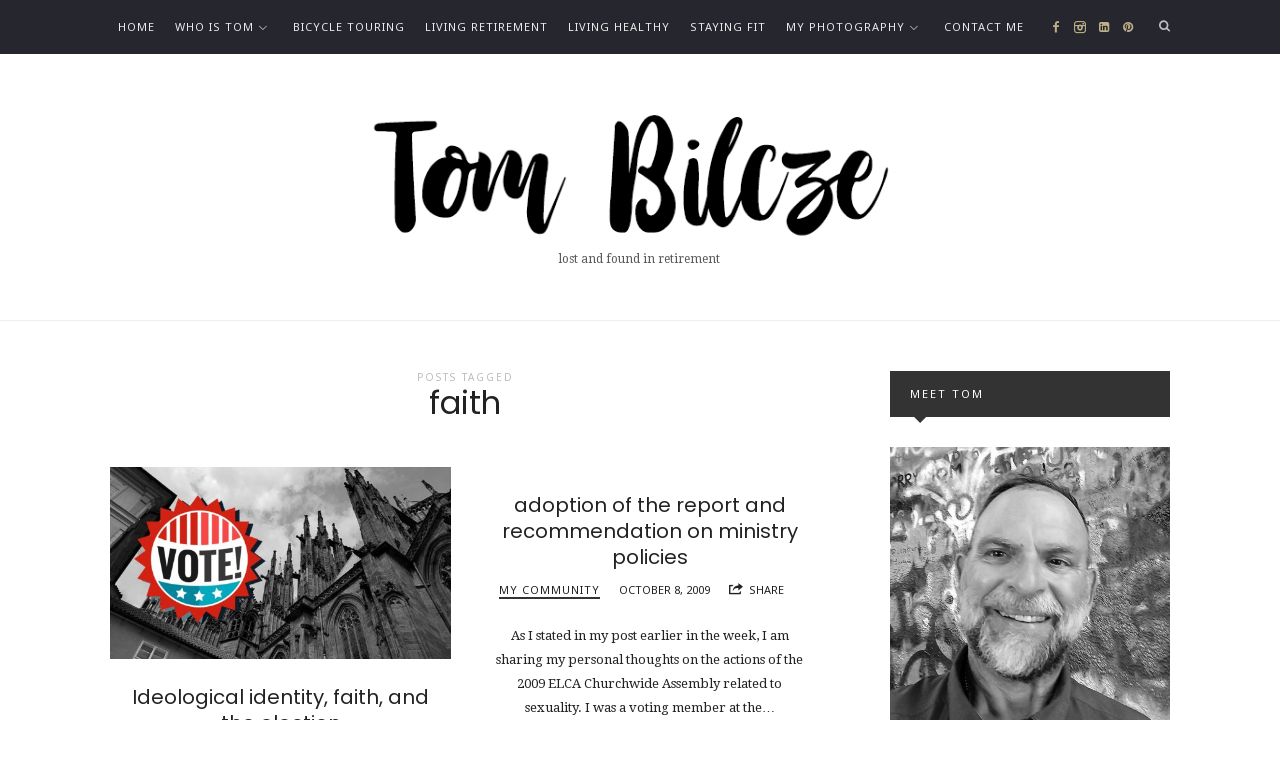

--- FILE ---
content_type: text/html; charset=UTF-8
request_url: http://tombilcze.com/tag/faith-2/
body_size: 16481
content:
<!doctype html>
<html lang="en" class="no-featured-area is-body-full-width is-single-post-title-default is-post-title-align-center is-post-media-fixed is-blog-text-align-center is-meta-with-none is-menu-fixed-width is-menu-sticky is-sidebar-right is-sidebar-sticky is-sidebar-align-left is-widget-title-align-left is-widget-solid-arrow is-footer-subscribe-dark is-footer-widgets-align-left is-footer-full-width is-menu-top is-menu-bar is-header-light is-header-full-width is-header-parallax-no is-menu-align-left is-menu-dark is-submenu-light-border is-submenu-align-center is-menu-uppercase is-featured-area-full is-slider-buttons-stick-to-edges is-slider-buttons-sharp-edges is-slider-buttons-dark is-slider-title-default is-slider-parallax-no is-slider-title-none-uppercase is-slider-more-link-show is-slider-more-link-button-style is-slider-text-align-center is-slider-v-align-center is-slider-h-align-center is-link-box-title-default is-link-box-title-transform-none is-link-box-text-align-center is-link-box-v-align-center is-link-box-parallax-no is-intro-align-center is-intro-text-dark is-intro-parallax-no is-more-link-button-style is-about-author-minimal is-related-posts-parallax-no is-related-posts-fixed is-share-links-minimal is-tagcloud-minimal is-nav-single-rounded is-nav-single-no-animated is-comments-minimal is-comments-image-square is-comment-form-minimal" data-title-ratio="0.6" data-link-box-title-ratio="0.5">
<head>
	<meta charset="UTF-8">
	<meta name="viewport" content="width=device-width, initial-scale=1">
				<link rel="profile" href="http://gmpg.org/xfn/11">
	<title>faith &#8211; Tom Bilcze</title>
<meta name='robots' content='max-image-preview:large' />
<link rel='dns-prefetch' href='//fonts.googleapis.com' />
<link rel="alternate" type="application/rss+xml" title="Tom Bilcze &raquo; Feed" href="http://tombilcze.com/feed/" />
<link rel="alternate" type="application/rss+xml" title="Tom Bilcze &raquo; Comments Feed" href="http://tombilcze.com/comments/feed/" />
<script type="text/javascript" id="wpp-js" src="http://tombilcze.com/wp-content/plugins/wordpress-popular-posts/assets/js/wpp.min.js?ver=7.3.6" data-sampling="0" data-sampling-rate="100" data-api-url="http://tombilcze.com/wp-json/wordpress-popular-posts" data-post-id="0" data-token="a5f1a4f2c3" data-lang="0" data-debug="0"></script>
<link rel="alternate" type="application/rss+xml" title="Tom Bilcze &raquo; faith Tag Feed" href="http://tombilcze.com/tag/faith-2/feed/" />
		<!-- This site uses the Google Analytics by ExactMetrics plugin v8.10.2 - Using Analytics tracking - https://www.exactmetrics.com/ -->
		<!-- Note: ExactMetrics is not currently configured on this site. The site owner needs to authenticate with Google Analytics in the ExactMetrics settings panel. -->
					<!-- No tracking code set -->
				<!-- / Google Analytics by ExactMetrics -->
		<style id='wp-img-auto-sizes-contain-inline-css' type='text/css'>
img:is([sizes=auto i],[sizes^="auto," i]){contain-intrinsic-size:3000px 1500px}
/*# sourceURL=wp-img-auto-sizes-contain-inline-css */
</style>
<style id='wp-emoji-styles-inline-css' type='text/css'>

	img.wp-smiley, img.emoji {
		display: inline !important;
		border: none !important;
		box-shadow: none !important;
		height: 1em !important;
		width: 1em !important;
		margin: 0 0.07em !important;
		vertical-align: -0.1em !important;
		background: none !important;
		padding: 0 !important;
	}
/*# sourceURL=wp-emoji-styles-inline-css */
</style>
<style id='wp-block-library-inline-css' type='text/css'>
:root{--wp-block-synced-color:#7a00df;--wp-block-synced-color--rgb:122,0,223;--wp-bound-block-color:var(--wp-block-synced-color);--wp-editor-canvas-background:#ddd;--wp-admin-theme-color:#007cba;--wp-admin-theme-color--rgb:0,124,186;--wp-admin-theme-color-darker-10:#006ba1;--wp-admin-theme-color-darker-10--rgb:0,107,160.5;--wp-admin-theme-color-darker-20:#005a87;--wp-admin-theme-color-darker-20--rgb:0,90,135;--wp-admin-border-width-focus:2px}@media (min-resolution:192dpi){:root{--wp-admin-border-width-focus:1.5px}}.wp-element-button{cursor:pointer}:root .has-very-light-gray-background-color{background-color:#eee}:root .has-very-dark-gray-background-color{background-color:#313131}:root .has-very-light-gray-color{color:#eee}:root .has-very-dark-gray-color{color:#313131}:root .has-vivid-green-cyan-to-vivid-cyan-blue-gradient-background{background:linear-gradient(135deg,#00d084,#0693e3)}:root .has-purple-crush-gradient-background{background:linear-gradient(135deg,#34e2e4,#4721fb 50%,#ab1dfe)}:root .has-hazy-dawn-gradient-background{background:linear-gradient(135deg,#faaca8,#dad0ec)}:root .has-subdued-olive-gradient-background{background:linear-gradient(135deg,#fafae1,#67a671)}:root .has-atomic-cream-gradient-background{background:linear-gradient(135deg,#fdd79a,#004a59)}:root .has-nightshade-gradient-background{background:linear-gradient(135deg,#330968,#31cdcf)}:root .has-midnight-gradient-background{background:linear-gradient(135deg,#020381,#2874fc)}:root{--wp--preset--font-size--normal:16px;--wp--preset--font-size--huge:42px}.has-regular-font-size{font-size:1em}.has-larger-font-size{font-size:2.625em}.has-normal-font-size{font-size:var(--wp--preset--font-size--normal)}.has-huge-font-size{font-size:var(--wp--preset--font-size--huge)}.has-text-align-center{text-align:center}.has-text-align-left{text-align:left}.has-text-align-right{text-align:right}.has-fit-text{white-space:nowrap!important}#end-resizable-editor-section{display:none}.aligncenter{clear:both}.items-justified-left{justify-content:flex-start}.items-justified-center{justify-content:center}.items-justified-right{justify-content:flex-end}.items-justified-space-between{justify-content:space-between}.screen-reader-text{border:0;clip-path:inset(50%);height:1px;margin:-1px;overflow:hidden;padding:0;position:absolute;width:1px;word-wrap:normal!important}.screen-reader-text:focus{background-color:#ddd;clip-path:none;color:#444;display:block;font-size:1em;height:auto;left:5px;line-height:normal;padding:15px 23px 14px;text-decoration:none;top:5px;width:auto;z-index:100000}html :where(.has-border-color){border-style:solid}html :where([style*=border-top-color]){border-top-style:solid}html :where([style*=border-right-color]){border-right-style:solid}html :where([style*=border-bottom-color]){border-bottom-style:solid}html :where([style*=border-left-color]){border-left-style:solid}html :where([style*=border-width]){border-style:solid}html :where([style*=border-top-width]){border-top-style:solid}html :where([style*=border-right-width]){border-right-style:solid}html :where([style*=border-bottom-width]){border-bottom-style:solid}html :where([style*=border-left-width]){border-left-style:solid}html :where(img[class*=wp-image-]){height:auto;max-width:100%}:where(figure){margin:0 0 1em}html :where(.is-position-sticky){--wp-admin--admin-bar--position-offset:var(--wp-admin--admin-bar--height,0px)}@media screen and (max-width:600px){html :where(.is-position-sticky){--wp-admin--admin-bar--position-offset:0px}}

/*# sourceURL=wp-block-library-inline-css */
</style><style id='wp-block-paragraph-inline-css' type='text/css'>
.is-small-text{font-size:.875em}.is-regular-text{font-size:1em}.is-large-text{font-size:2.25em}.is-larger-text{font-size:3em}.has-drop-cap:not(:focus):first-letter{float:left;font-size:8.4em;font-style:normal;font-weight:100;line-height:.68;margin:.05em .1em 0 0;text-transform:uppercase}body.rtl .has-drop-cap:not(:focus):first-letter{float:none;margin-left:.1em}p.has-drop-cap.has-background{overflow:hidden}:root :where(p.has-background){padding:1.25em 2.375em}:where(p.has-text-color:not(.has-link-color)) a{color:inherit}p.has-text-align-left[style*="writing-mode:vertical-lr"],p.has-text-align-right[style*="writing-mode:vertical-rl"]{rotate:180deg}
/*# sourceURL=http://tombilcze.com/wp-includes/blocks/paragraph/style.min.css */
</style>
<style id='wp-block-quote-inline-css' type='text/css'>
.wp-block-quote{box-sizing:border-box;overflow-wrap:break-word}.wp-block-quote.is-large:where(:not(.is-style-plain)),.wp-block-quote.is-style-large:where(:not(.is-style-plain)){margin-bottom:1em;padding:0 1em}.wp-block-quote.is-large:where(:not(.is-style-plain)) p,.wp-block-quote.is-style-large:where(:not(.is-style-plain)) p{font-size:1.5em;font-style:italic;line-height:1.6}.wp-block-quote.is-large:where(:not(.is-style-plain)) cite,.wp-block-quote.is-large:where(:not(.is-style-plain)) footer,.wp-block-quote.is-style-large:where(:not(.is-style-plain)) cite,.wp-block-quote.is-style-large:where(:not(.is-style-plain)) footer{font-size:1.125em;text-align:right}.wp-block-quote>cite{display:block}
/*# sourceURL=http://tombilcze.com/wp-includes/blocks/quote/style.min.css */
</style>
<style id='global-styles-inline-css' type='text/css'>
:root{--wp--preset--aspect-ratio--square: 1;--wp--preset--aspect-ratio--4-3: 4/3;--wp--preset--aspect-ratio--3-4: 3/4;--wp--preset--aspect-ratio--3-2: 3/2;--wp--preset--aspect-ratio--2-3: 2/3;--wp--preset--aspect-ratio--16-9: 16/9;--wp--preset--aspect-ratio--9-16: 9/16;--wp--preset--color--black: #000000;--wp--preset--color--cyan-bluish-gray: #abb8c3;--wp--preset--color--white: #ffffff;--wp--preset--color--pale-pink: #f78da7;--wp--preset--color--vivid-red: #cf2e2e;--wp--preset--color--luminous-vivid-orange: #ff6900;--wp--preset--color--luminous-vivid-amber: #fcb900;--wp--preset--color--light-green-cyan: #7bdcb5;--wp--preset--color--vivid-green-cyan: #00d084;--wp--preset--color--pale-cyan-blue: #8ed1fc;--wp--preset--color--vivid-cyan-blue: #0693e3;--wp--preset--color--vivid-purple: #9b51e0;--wp--preset--gradient--vivid-cyan-blue-to-vivid-purple: linear-gradient(135deg,rgb(6,147,227) 0%,rgb(155,81,224) 100%);--wp--preset--gradient--light-green-cyan-to-vivid-green-cyan: linear-gradient(135deg,rgb(122,220,180) 0%,rgb(0,208,130) 100%);--wp--preset--gradient--luminous-vivid-amber-to-luminous-vivid-orange: linear-gradient(135deg,rgb(252,185,0) 0%,rgb(255,105,0) 100%);--wp--preset--gradient--luminous-vivid-orange-to-vivid-red: linear-gradient(135deg,rgb(255,105,0) 0%,rgb(207,46,46) 100%);--wp--preset--gradient--very-light-gray-to-cyan-bluish-gray: linear-gradient(135deg,rgb(238,238,238) 0%,rgb(169,184,195) 100%);--wp--preset--gradient--cool-to-warm-spectrum: linear-gradient(135deg,rgb(74,234,220) 0%,rgb(151,120,209) 20%,rgb(207,42,186) 40%,rgb(238,44,130) 60%,rgb(251,105,98) 80%,rgb(254,248,76) 100%);--wp--preset--gradient--blush-light-purple: linear-gradient(135deg,rgb(255,206,236) 0%,rgb(152,150,240) 100%);--wp--preset--gradient--blush-bordeaux: linear-gradient(135deg,rgb(254,205,165) 0%,rgb(254,45,45) 50%,rgb(107,0,62) 100%);--wp--preset--gradient--luminous-dusk: linear-gradient(135deg,rgb(255,203,112) 0%,rgb(199,81,192) 50%,rgb(65,88,208) 100%);--wp--preset--gradient--pale-ocean: linear-gradient(135deg,rgb(255,245,203) 0%,rgb(182,227,212) 50%,rgb(51,167,181) 100%);--wp--preset--gradient--electric-grass: linear-gradient(135deg,rgb(202,248,128) 0%,rgb(113,206,126) 100%);--wp--preset--gradient--midnight: linear-gradient(135deg,rgb(2,3,129) 0%,rgb(40,116,252) 100%);--wp--preset--font-size--small: 13px;--wp--preset--font-size--medium: 20px;--wp--preset--font-size--large: 36px;--wp--preset--font-size--x-large: 42px;--wp--preset--spacing--20: 0.44rem;--wp--preset--spacing--30: 0.67rem;--wp--preset--spacing--40: 1rem;--wp--preset--spacing--50: 1.5rem;--wp--preset--spacing--60: 2.25rem;--wp--preset--spacing--70: 3.38rem;--wp--preset--spacing--80: 5.06rem;--wp--preset--shadow--natural: 6px 6px 9px rgba(0, 0, 0, 0.2);--wp--preset--shadow--deep: 12px 12px 50px rgba(0, 0, 0, 0.4);--wp--preset--shadow--sharp: 6px 6px 0px rgba(0, 0, 0, 0.2);--wp--preset--shadow--outlined: 6px 6px 0px -3px rgb(255, 255, 255), 6px 6px rgb(0, 0, 0);--wp--preset--shadow--crisp: 6px 6px 0px rgb(0, 0, 0);}:where(.is-layout-flex){gap: 0.5em;}:where(.is-layout-grid){gap: 0.5em;}body .is-layout-flex{display: flex;}.is-layout-flex{flex-wrap: wrap;align-items: center;}.is-layout-flex > :is(*, div){margin: 0;}body .is-layout-grid{display: grid;}.is-layout-grid > :is(*, div){margin: 0;}:where(.wp-block-columns.is-layout-flex){gap: 2em;}:where(.wp-block-columns.is-layout-grid){gap: 2em;}:where(.wp-block-post-template.is-layout-flex){gap: 1.25em;}:where(.wp-block-post-template.is-layout-grid){gap: 1.25em;}.has-black-color{color: var(--wp--preset--color--black) !important;}.has-cyan-bluish-gray-color{color: var(--wp--preset--color--cyan-bluish-gray) !important;}.has-white-color{color: var(--wp--preset--color--white) !important;}.has-pale-pink-color{color: var(--wp--preset--color--pale-pink) !important;}.has-vivid-red-color{color: var(--wp--preset--color--vivid-red) !important;}.has-luminous-vivid-orange-color{color: var(--wp--preset--color--luminous-vivid-orange) !important;}.has-luminous-vivid-amber-color{color: var(--wp--preset--color--luminous-vivid-amber) !important;}.has-light-green-cyan-color{color: var(--wp--preset--color--light-green-cyan) !important;}.has-vivid-green-cyan-color{color: var(--wp--preset--color--vivid-green-cyan) !important;}.has-pale-cyan-blue-color{color: var(--wp--preset--color--pale-cyan-blue) !important;}.has-vivid-cyan-blue-color{color: var(--wp--preset--color--vivid-cyan-blue) !important;}.has-vivid-purple-color{color: var(--wp--preset--color--vivid-purple) !important;}.has-black-background-color{background-color: var(--wp--preset--color--black) !important;}.has-cyan-bluish-gray-background-color{background-color: var(--wp--preset--color--cyan-bluish-gray) !important;}.has-white-background-color{background-color: var(--wp--preset--color--white) !important;}.has-pale-pink-background-color{background-color: var(--wp--preset--color--pale-pink) !important;}.has-vivid-red-background-color{background-color: var(--wp--preset--color--vivid-red) !important;}.has-luminous-vivid-orange-background-color{background-color: var(--wp--preset--color--luminous-vivid-orange) !important;}.has-luminous-vivid-amber-background-color{background-color: var(--wp--preset--color--luminous-vivid-amber) !important;}.has-light-green-cyan-background-color{background-color: var(--wp--preset--color--light-green-cyan) !important;}.has-vivid-green-cyan-background-color{background-color: var(--wp--preset--color--vivid-green-cyan) !important;}.has-pale-cyan-blue-background-color{background-color: var(--wp--preset--color--pale-cyan-blue) !important;}.has-vivid-cyan-blue-background-color{background-color: var(--wp--preset--color--vivid-cyan-blue) !important;}.has-vivid-purple-background-color{background-color: var(--wp--preset--color--vivid-purple) !important;}.has-black-border-color{border-color: var(--wp--preset--color--black) !important;}.has-cyan-bluish-gray-border-color{border-color: var(--wp--preset--color--cyan-bluish-gray) !important;}.has-white-border-color{border-color: var(--wp--preset--color--white) !important;}.has-pale-pink-border-color{border-color: var(--wp--preset--color--pale-pink) !important;}.has-vivid-red-border-color{border-color: var(--wp--preset--color--vivid-red) !important;}.has-luminous-vivid-orange-border-color{border-color: var(--wp--preset--color--luminous-vivid-orange) !important;}.has-luminous-vivid-amber-border-color{border-color: var(--wp--preset--color--luminous-vivid-amber) !important;}.has-light-green-cyan-border-color{border-color: var(--wp--preset--color--light-green-cyan) !important;}.has-vivid-green-cyan-border-color{border-color: var(--wp--preset--color--vivid-green-cyan) !important;}.has-pale-cyan-blue-border-color{border-color: var(--wp--preset--color--pale-cyan-blue) !important;}.has-vivid-cyan-blue-border-color{border-color: var(--wp--preset--color--vivid-cyan-blue) !important;}.has-vivid-purple-border-color{border-color: var(--wp--preset--color--vivid-purple) !important;}.has-vivid-cyan-blue-to-vivid-purple-gradient-background{background: var(--wp--preset--gradient--vivid-cyan-blue-to-vivid-purple) !important;}.has-light-green-cyan-to-vivid-green-cyan-gradient-background{background: var(--wp--preset--gradient--light-green-cyan-to-vivid-green-cyan) !important;}.has-luminous-vivid-amber-to-luminous-vivid-orange-gradient-background{background: var(--wp--preset--gradient--luminous-vivid-amber-to-luminous-vivid-orange) !important;}.has-luminous-vivid-orange-to-vivid-red-gradient-background{background: var(--wp--preset--gradient--luminous-vivid-orange-to-vivid-red) !important;}.has-very-light-gray-to-cyan-bluish-gray-gradient-background{background: var(--wp--preset--gradient--very-light-gray-to-cyan-bluish-gray) !important;}.has-cool-to-warm-spectrum-gradient-background{background: var(--wp--preset--gradient--cool-to-warm-spectrum) !important;}.has-blush-light-purple-gradient-background{background: var(--wp--preset--gradient--blush-light-purple) !important;}.has-blush-bordeaux-gradient-background{background: var(--wp--preset--gradient--blush-bordeaux) !important;}.has-luminous-dusk-gradient-background{background: var(--wp--preset--gradient--luminous-dusk) !important;}.has-pale-ocean-gradient-background{background: var(--wp--preset--gradient--pale-ocean) !important;}.has-electric-grass-gradient-background{background: var(--wp--preset--gradient--electric-grass) !important;}.has-midnight-gradient-background{background: var(--wp--preset--gradient--midnight) !important;}.has-small-font-size{font-size: var(--wp--preset--font-size--small) !important;}.has-medium-font-size{font-size: var(--wp--preset--font-size--medium) !important;}.has-large-font-size{font-size: var(--wp--preset--font-size--large) !important;}.has-x-large-font-size{font-size: var(--wp--preset--font-size--x-large) !important;}
/*# sourceURL=global-styles-inline-css */
</style>

<link rel='stylesheet' id='swiper-css-css' href='http://tombilcze.com/wp-content/plugins/instagram-widget-by-wpzoom/dist/styles/library/swiper.css?ver=7.4.1' type='text/css' media='all' />
<link rel='stylesheet' id='dashicons-css' href='http://tombilcze.com/wp-includes/css/dashicons.min.css?ver=6.9' type='text/css' media='all' />
<link rel='stylesheet' id='magnific-popup-css' href='http://tombilcze.com/wp-content/plugins/instagram-widget-by-wpzoom/dist/styles/library/magnific-popup.css?ver=2.2.9' type='text/css' media='all' />
<link rel='stylesheet' id='wpz-insta_block-frontend-style-css' href='http://tombilcze.com/wp-content/plugins/instagram-widget-by-wpzoom/dist/styles/frontend/index.css?ver=css-08583cdecf4e' type='text/css' media='all' />
<style id='classic-theme-styles-inline-css' type='text/css'>
/*! This file is auto-generated */
.wp-block-button__link{color:#fff;background-color:#32373c;border-radius:9999px;box-shadow:none;text-decoration:none;padding:calc(.667em + 2px) calc(1.333em + 2px);font-size:1.125em}.wp-block-file__button{background:#32373c;color:#fff;text-decoration:none}
/*# sourceURL=/wp-includes/css/classic-themes.min.css */
</style>
<link rel='stylesheet' id='jquery.fancybox-css' href='http://tombilcze.com/wp-content/plugins/fancy-box/jquery.fancybox.css?ver=1.2.6' type='text/css' media='all' />
<link rel='stylesheet' id='fontello-css' href='http://tombilcze.com/wp-content/plugins/theblogger-shortcodes/css/fonts/fontello/css/fontello.css' type='text/css' media='all' />
<link rel='stylesheet' id='theblogger-shortcodes-css' href='http://tombilcze.com/wp-content/plugins/theblogger-shortcodes/css/shortcodes.css' type='text/css' media='all' />
<link rel='stylesheet' id='wordpress-popular-posts-css-css' href='http://tombilcze.com/wp-content/plugins/wordpress-popular-posts/assets/css/wpp.css?ver=7.3.6' type='text/css' media='all' />
<link rel='stylesheet' id='theblogger-fonts-css' href='//fonts.googleapis.com/css?family=PT+Mono%7CComfortaa%3A300%7CNoto+Sans%3A400%2C400italic%2C700%2C700italic%7CArimo%3A400%2C400italic%2C700%2C700italic&#038;ver=1.0.0' type='text/css' media='all' />
<link rel='stylesheet' id='normalize-css' href='http://tombilcze.com/wp-content/themes/theblogger/css/normalize.css' type='text/css' media='all' />
<link rel='stylesheet' id='bootstrap-css' href='http://tombilcze.com/wp-content/themes/theblogger/css/bootstrap.css' type='text/css' media='all' />
<link rel='stylesheet' id='fluidbox-css' href='http://tombilcze.com/wp-content/themes/theblogger/js/fluidbox/fluidbox.css' type='text/css' media='all' />
<link rel='stylesheet' id='owl-carousel-css' href='http://tombilcze.com/wp-content/themes/theblogger/js/owl-carousel/owl.carousel.css' type='text/css' media='all' />
<link rel='stylesheet' id='theblogger-main-css' href='http://tombilcze.com/wp-content/themes/theblogger/css/main.css' type='text/css' media='all' />
<link rel='stylesheet' id='theblogger-768-css' href='http://tombilcze.com/wp-content/themes/theblogger/css/768.css' type='text/css' media='all' />
<link rel='stylesheet' id='theblogger-992-css' href='http://tombilcze.com/wp-content/themes/theblogger/css/992.css' type='text/css' media='all' />
<link rel='stylesheet' id='theblogger-style-css' href='http://tombilcze.com/wp-content/themes/theblogger-child/style.css' type='text/css' media='all' />
<link rel='stylesheet' id='theblogger-main-style-css' href='http://tombilcze.com/wp-content/themes/theblogger/demos/mona/css/style.css' type='text/css' media='all' />
<style id='theblogger-main-style-inline-css' type='text/css'>
@import '//fonts.googleapis.com/css?family=Comfortaa%3A400%2C700%2C400italic%2C700italic';
@import '//fonts.googleapis.com/css?family=Noto+Sans%3A400%2C700%2C400italic%2C700italic';
@import '//fonts.googleapis.com/css?family=Poppins%3A400%2C700%2C400italic%2C700italic';
@import '//fonts.googleapis.com/css?family=Droid+Serif%3A400%2C700%2C400italic%2C700italic';

.site-title { font-family: 'Comfortaa'; }

.nav-menu, .entry-meta, .owl-buttons, .more-link, label, input[type=submit], input[type=button], button, .button, .page-links, .navigation, .entry-title i, .site-info { font-family: 'Noto Sans'; }

.widget-title { font-family: 'Noto Sans'; }

h1, .entry-title, .footer-subscribe h3, .widget_categories ul li, .widget_recent_entries ul li a, .widget_pages ul li, .widget_nav_menu ul li, .widget_archive ul li, .widget_most_recommended_posts ul li a, .widget_calendar table caption, .tptn_title, .nav-single a { font-family: 'Poppins'; }

h2, h3, h4, h5, h6, blockquote, .tab-titles { font-family: 'Noto Sans'; }

.slider-box .entry-title { font-family: 'Poppins'; }

body, input, textarea, select, button { font-family: 'Droid Serif'; }

.link-box .entry-title { font-family: 'Poppins'; }

@media screen and (min-width: 992px) { .blog-small .entry-title { font-size: 20px; } }

@media screen and (min-width: 992px) { h1 { font-size: 42px; } }

@media screen and (min-width: 992px) { .nav-menu ul ul { font-size: 10px; } }

.site-title { font-weight: 400; }

h1, .entry-title, .footer-subscribe h3 { font-weight: 400; }

h2, h3, h4, h5, h6, blockquote, .comment-meta .fn { font-weight: 700; }

.slider-box .entry-title { font-weight: 400; }

.widget-title { font-weight: 400; }

@media screen and (min-width: 992px) { .nav-menu > ul { font-weight: 400; } }

h1, .entry-title, .footer-subscribe h3, .widget_categories ul li, .widget_recent_entries ul li, .widget_pages ul li, .widget_archive ul li, .widget_calendar table caption, .tptn_title, .nav-single a { text-transform: none; }

h2, h3, h4, h5, h6, blockquote, .comment-meta .fn { text-transform: none; }

@media screen and (min-width: 992px) { .site-header .site-title img { max-height: 140px; } }

@media screen and (min-width: 992px) { .intro { padding: 50px 0; } }

.site-header .header-wrap { background-color: #ffffff; }

.header-wrap:before { opacity: 0.4; }

.site-header .menu-wrap { background-color: #25262e; }

body { color: #222222; }

body { background: #ffffff; }

.site .footer-subscribe { background: #25262e; }

input[type=submit]:hover, input[type=button]:hover, button:hover, a.button:hover, .more-link:hover { background-color: #333333; }
/*# sourceURL=theblogger-main-style-inline-css */
</style>
<link rel='stylesheet' id='gca-column-styles-css' href='http://tombilcze.com/wp-content/plugins/genesis-columns-advanced/css/gca-column-styles.css?ver=6.9' type='text/css' media='all' />
<script type="text/javascript" src="http://tombilcze.com/wp-includes/js/jquery/jquery.min.js?ver=3.7.1" id="jquery-core-js"></script>
<script type="text/javascript" src="http://tombilcze.com/wp-includes/js/jquery/jquery-migrate.min.js?ver=3.4.1" id="jquery-migrate-js"></script>
<script type="text/javascript" src="http://tombilcze.com/wp-content/plugins/fancy-box/jquery.fancybox.js?ver=1.2.6" id="jquery.fancybox-js"></script>
<script type="text/javascript" src="http://tombilcze.com/wp-content/plugins/fancy-box/jquery.easing.js?ver=1.3" id="jquery.easing-js"></script>
<script type="text/javascript" src="http://tombilcze.com/wp-includes/js/underscore.min.js?ver=1.13.7" id="underscore-js"></script>
<script type="text/javascript" id="wp-util-js-extra">
/* <![CDATA[ */
var _wpUtilSettings = {"ajax":{"url":"/wp-admin/admin-ajax.php"}};
//# sourceURL=wp-util-js-extra
/* ]]> */
</script>
<script type="text/javascript" src="http://tombilcze.com/wp-includes/js/wp-util.min.js?ver=6.9" id="wp-util-js"></script>
<script type="text/javascript" src="http://tombilcze.com/wp-content/plugins/instagram-widget-by-wpzoom/dist/scripts/library/magnific-popup.js?ver=1764843197" id="magnific-popup-js"></script>
<script type="text/javascript" src="http://tombilcze.com/wp-content/plugins/instagram-widget-by-wpzoom/dist/scripts/library/swiper.js?ver=7.4.1" id="swiper-js-js"></script>
<script type="text/javascript" src="http://tombilcze.com/wp-content/plugins/instagram-widget-by-wpzoom/dist/scripts/frontend/block.js?ver=74a049bb282113514b2a" id="wpz-insta_block-frontend-script-js"></script>
<link rel="https://api.w.org/" href="http://tombilcze.com/wp-json/" /><link rel="alternate" title="JSON" type="application/json" href="http://tombilcze.com/wp-json/wp/v2/tags/122" /><link rel="EditURI" type="application/rsd+xml" title="RSD" href="http://tombilcze.com/xmlrpc.php?rsd" />
<meta name="generator" content="WordPress 6.9" />
<script type="text/javascript">
  jQuery(document).ready(function($){
    var select = $('a[href$=".bmp"],a[href$=".gif"],a[href$=".jpg"],a[href$=".jpeg"],a[href$=".png"],a[href$=".BMP"],a[href$=".GIF"],a[href$=".JPG"],a[href$=".JPEG"],a[href$=".PNG"]');
    select.attr('rel', 'fancybox');
    select.fancybox();
  });
</script>

<!-- WP Youtube Player 1.7 by unijimpe -->
            <style id="wpp-loading-animation-styles">@-webkit-keyframes bgslide{from{background-position-x:0}to{background-position-x:-200%}}@keyframes bgslide{from{background-position-x:0}to{background-position-x:-200%}}.wpp-widget-block-placeholder,.wpp-shortcode-placeholder{margin:0 auto;width:60px;height:3px;background:#dd3737;background:linear-gradient(90deg,#dd3737 0%,#571313 10%,#dd3737 100%);background-size:200% auto;border-radius:3px;-webkit-animation:bgslide 1s infinite linear;animation:bgslide 1s infinite linear}</style>
            </head>

<body class="archive tag tag-faith-2 tag-122 wp-theme-theblogger wp-child-theme-theblogger-child">
    <div id="page" class="hfeed site">
        <header id="masthead" class="site-header" role="banner">
						<div class="header-wrap" data-parallax-video="">
				<div class="header-wrap-inner">
													<nav id="site-navigation" class="main-navigation site-navigation" role="navigation">
									<div class="menu-wrap">
										<div class="layout-medium">
											<a class="menu-toggle">
												<span class="lines"></span>
											</a>
											
																						
											<div class="nav-menu">
												<ul id="menu-header-menu" class="menu-custom"><li id="menu-item-3096" class="menu-item menu-item-type-custom menu-item-object-custom menu-item-home menu-item-3096"><a href="http://tombilcze.com/" title="My front door on the web">Home</a></li>
<li id="menu-item-3092" class="menu-item menu-item-type-post_type menu-item-object-page menu-item-has-children menu-item-3092"><a href="http://tombilcze.com/about-this-blog/" title="Get to know more about me">Who is Tom</a>
<ul class="sub-menu">
	<li id="menu-item-5853" class="menu-item menu-item-type-post_type menu-item-object-page menu-item-has-children menu-item-5853"><a href="http://tombilcze.com/life-blueprint-for-the-20s/">Life Blueprint</a>
	<ul class="sub-menu">
		<li id="menu-item-5855" class="menu-item menu-item-type-post_type menu-item-object-page menu-item-5855"><a href="http://tombilcze.com/life-habits-for-the-20s/">Habits for the 20s</a></li>
	</ul>
</li>
</ul>
</li>
<li id="menu-item-6482" class="menu-item menu-item-type-taxonomy menu-item-object-category menu-item-6482"><a href="http://tombilcze.com/category/bicycletouring/">Bicycle Touring</a></li>
<li id="menu-item-4758" class="menu-item menu-item-type-taxonomy menu-item-object-category menu-item-4758"><a href="http://tombilcze.com/category/retirement/" title="My random thoughts about retirement">Living Retirement</a></li>
<li id="menu-item-4759" class="menu-item menu-item-type-taxonomy menu-item-object-category menu-item-4759"><a href="http://tombilcze.com/category/health/" title="Eating well and developing healthy habits">Living healthy</a></li>
<li id="menu-item-4760" class="menu-item menu-item-type-taxonomy menu-item-object-category menu-item-4760"><a href="http://tombilcze.com/category/fitness/" title="Hitting the gym and being an active person">Staying fit</a></li>
<li id="menu-item-4885" class="menu-item menu-item-type-post_type menu-item-object-portfolio menu-item-has-children menu-item-4885"><a href="http://tombilcze.com/portfolio/my-photo-galleries/" title="A sampling of some of my favorite photos">My photography</a>
<ul class="sub-menu">
	<li id="menu-item-6321" class="menu-item menu-item-type-post_type menu-item-object-portfolio menu-item-6321"><a href="http://tombilcze.com/portfolio/2021-thru-toms-camera-lens/">2021 thru Tom’s camera lens</a></li>
	<li id="menu-item-6284" class="menu-item menu-item-type-post_type menu-item-object-portfolio menu-item-6284"><a href="http://tombilcze.com/portfolio/2020-thru-toms-camera-lens/">2020 thru Tom’s camera lens</a></li>
	<li id="menu-item-5811" class="menu-item menu-item-type-post_type menu-item-object-portfolio menu-item-5811"><a href="http://tombilcze.com/portfolio/2019-thru-toms-camera-lens/">2019 thru Tom’s camera lens</a></li>
	<li id="menu-item-5166" class="menu-item menu-item-type-post_type menu-item-object-portfolio menu-item-5166"><a href="http://tombilcze.com/portfolio/2018_knox_county_fair_entries/">2018 Knox County Fair Photography Show</a></li>
	<li id="menu-item-5993" class="menu-item menu-item-type-post_type menu-item-object-portfolio menu-item-5993"><a href="http://tombilcze.com/portfolio/bohemian-rhapsody/">Bohemian Rhapsody</a></li>
	<li id="menu-item-5074" class="menu-item menu-item-type-post_type menu-item-object-portfolio menu-item-5074"><a href="http://tombilcze.com/portfolio/the-gulyas-road/">The Gulyas Road</a></li>
	<li id="menu-item-4762" class="menu-item menu-item-type-post_type menu-item-object-portfolio menu-item-4762"><a href="http://tombilcze.com/portfolio/2017_knox_county_fair_entries/" title="Photos I entered in the 2017 Knox County Fair">2017 Knox County Fair Album</a></li>
</ul>
</li>
<li id="menu-item-3416" class="menu-item menu-item-type-post_type menu-item-object-page menu-item-3416"><a href="http://tombilcze.com/contact-us/" title="Send me an email">Contact Me</a></li>
</ul>											</div> <!-- .nav-menu -->
											
																									<a class="search-toggle toggle-link"></a>
														
														<div class="search-container">
															<div class="search-box" role="search">
																<form class="search-form" method="get" action="http://tombilcze.com/">
																	<label>
																		<span>
																			Search for																		</span>
																		<input type="search" id="search-field" name="s" placeholder="type and hit enter">
																	</label>
																	<input type="submit" class="search-submit" value="Search">
																</form> <!-- .search-form -->
															</div> <!-- .search-box -->
														</div> <!-- .search-container -->
																								
																									<div class="social-container">
																			<a class="social-link facebook" target="_blank" href="https://www.facebook.com/tombilcze"></a>
							<a class="social-link instagram" target="_blank" href="https://www.instagram.com/tombilcze/"></a>
							<a class="social-link linkedin" target="_blank" href="https://www.linkedin.com/in/tombilcze/"></a>
							<a class="social-link pinterest" target="_blank" href="https://www.pinterest.com/tombilcze/"></a>
																	</div> <!-- .social-container -->
																							</div> <!-- .layout-medium -->
									</div> <!-- .menu-wrap -->
								</nav> <!-- #site-navigation .main-navigation .site-navigation -->
															<div class="site-branding">
																					<h1 class="site-title">
													<a href="http://tombilcze.com/" rel="home">
														<span class="screen-reader-text">Tom Bilcze</span>
																												<img alt="Tom Bilcze" src="//tombilcze.com/wp-content/uploads/2018/01/Tom_Bilcze_Header.png">
													</a>
												</h1> <!-- .site-title -->
																				
																					<p class="site-description">
													lost and found in retirement												</p> <!-- .site-description -->
																			</div> <!-- .site-branding -->
											</div> <!-- .header-wrap-inner -->
			</div> <!-- .header-wrap -->
        </header> <!-- #masthead .site-header -->



<div id="main" class="site-main">
	<div class="layout-medium">
		<div id="primary" class="content-area with-sidebar">
			<div id="content" class="site-content" role="main">
								<div class="post-header archive-header post-header-classic">
													<header class="entry-header">
									<h1 class="entry-title">
										<i>Posts tagged</i>
										
										<span class="cat-title">faith</span>
									</h1>
																	</header> <!-- .entry-header -->
											</div> <!-- .post-header-classic -->
											
				<div class="blog-grid-wrap">
					<div class="blog-stream blog-grid blog-small masonry " data-layout="masonry" data-item-width="320">
																	<article id="post-6152" class="is-cat-link-border-bottom post-6152 post type-post status-publish format-standard has-post-thumbnail hentry category-livinglife category-social-justice tag-elections tag-faith-2 tag-lgbt-2">
																<div class="featured-image">
					<a href="http://tombilcze.com/2020/10/25/ideological-identity-faith-and-the-election/">
						<img width="550" height="309" src="http://tombilcze.com/wp-content/uploads/2020/10/20180608-20180608_110029bw-550x309.jpg" class="attachment-theblogger_image_size_2 size-theblogger_image_size_2 wp-post-image" alt="" decoding="async" fetchpriority="high" srcset="http://tombilcze.com/wp-content/uploads/2020/10/20180608-20180608_110029bw-550x309.jpg 550w, http://tombilcze.com/wp-content/uploads/2020/10/20180608-20180608_110029bw-300x169.jpg 300w, http://tombilcze.com/wp-content/uploads/2020/10/20180608-20180608_110029bw-1024x576.jpg 1024w, http://tombilcze.com/wp-content/uploads/2020/10/20180608-20180608_110029bw-768x432.jpg 768w, http://tombilcze.com/wp-content/uploads/2020/10/20180608-20180608_110029bw-1536x864.jpg 1536w, http://tombilcze.com/wp-content/uploads/2020/10/20180608-20180608_110029bw-2048x1152.jpg 2048w, http://tombilcze.com/wp-content/uploads/2020/10/20180608-20180608_110029bw-1060x596.jpg 1060w, http://tombilcze.com/wp-content/uploads/2020/10/20180608-20180608_110029bw-889x500.jpg 889w, http://tombilcze.com/wp-content/uploads/2020/10/20180608-20180608_110029bw-1920x1080.jpg 1920w" sizes="(max-width: 550px) 100vw, 550px" />					</a>
				</div> <!-- .featured-image -->
															<div class="hentry-middle">
													<header class="entry-header">
																												<h2 class="entry-title">
															<a href="http://tombilcze.com/2020/10/25/ideological-identity-faith-and-the-election/">Ideological identity, faith, and the election</a>
														</h2>
																			<div class="entry-meta below-title">
									<span class="cat-links">
				<span class="prefix">
					in				</span>
				<a href="http://tombilcze.com/category/livinglife/" rel="category tag">A happy life</a> <a href="http://tombilcze.com/category/social-justice/" rel="category tag">My community</a>			</span>
					<span class="posted-on">
				<span class="prefix">
					on				</span>
				<a href="http://tombilcze.com/2020/10/25/ideological-identity-faith-and-the-election/" rel="bookmark">
					<time class="entry-date published" datetime="2020-10-25T08:08:30-04:00">
						October 25, 2020					</time>
					<time class="updated" datetime="2020-10-25T08:08:33-04:00">
						October 25, 2020					</time>
				</a>
			</span>
					<span class="entry-share">
				<span class="entry-share-text">
					Share				</span>
				
				<span class="entry-share-wrap">
					<span class="entry-share-inner-wrap">
						<a class="share-facebook" rel="nofollow" target="_blank" href="http://www.facebook.com/sharer.php?u=http://tombilcze.com/2020/10/25/ideological-identity-faith-and-the-election/&amp;t=Ideological+identity%2C+faith%2C+and+the+election" title="Share this post on Facebook">Facebook</a>
						
						<a class="share-twitter" rel="nofollow" target="_blank" href="http://twitter.com/home?status=Currently%20reading:%20'Ideological+identity%2C+faith%2C+and+the+election'%20http://tombilcze.com/2020/10/25/ideological-identity-faith-and-the-election/" title="Share this post with your followers">Twitter</a>
						
						<a class="share-pinterest" rel="nofollow" target="_blank" href="https://pinterest.com/pin/create/button/?url=http://tombilcze.com/2020/10/25/ideological-identity-faith-and-the-election/&media=http://tombilcze.com/wp-content/uploads/2020/10/20180608-20180608_110029bw-1060x596.jpg&description=Ideological+identity%2C+faith%2C+and+the+election">Pinterest</a>
						
						<a class="share-gplus" rel="nofollow" target="_blank" href="https://plus.google.com/share?url=http://tombilcze.com/2020/10/25/ideological-identity-faith-and-the-election/" title="Share this post on Google+">Google+</a>
						
						<a class="share-mail" rel="nofollow" target="_blank" href="mailto:?subject=I+wanted+you+to+see+this+post&amp;body=Check+out+this+post%20:%20Ideological+identity%2C+faith%2C+and+the+election%20-%20http://tombilcze.com/2020/10/25/ideological-identity-faith-and-the-election/" title="Email this post to a friend">Email</a>
					</span> <!-- .entry-share-inner-wrap -->
				</span> <!-- .entry-share-wrap -->
			</span> <!-- .entry-share -->
					<span class="entry-like">
							</span>
							</div> <!-- .entry-meta .below-title -->
																	</header> <!-- .entry-header -->
													<div class="entry-content">
														<p>I have struggled with my Christianity for several years. I was a lifelong churchgoer heavily involved in the Church and advocacy for LGBT Lutherans in the Church. Bad experiences turned me away after 50+ years&#8230; </p>
<p class="more"><a class="more-link" href="http://tombilcze.com/2020/10/25/ideological-identity-faith-and-the-election/">Read More</a></p>
													</div> <!-- .entry-content -->
																									</div> <!-- .hentry-middle -->
											</article>
																					<article id="post-527" class="is-cat-link-border-bottom post-527 post type-post status-publish format-standard hentry category-social-justice tag-faith-2 tag-lgbt-2">
																								<div class="hentry-middle">
													<header class="entry-header">
																												<h2 class="entry-title">
															<a href="http://tombilcze.com/2009/10/08/adoption-of-the-report-and-recommendation-on-ministry-policies/">adoption of the report and recommendation on ministry policies</a>
														</h2>
																			<div class="entry-meta below-title">
									<span class="cat-links">
				<span class="prefix">
					in				</span>
				<a href="http://tombilcze.com/category/social-justice/" rel="category tag">My community</a>			</span>
					<span class="posted-on">
				<span class="prefix">
					on				</span>
				<a href="http://tombilcze.com/2009/10/08/adoption-of-the-report-and-recommendation-on-ministry-policies/" rel="bookmark">
					<time class="entry-date published" datetime="2009-10-08T18:43:00-04:00">
						October 8, 2009					</time>
					<time class="updated" datetime="2011-01-25T03:36:23-05:00">
						January 25, 2011					</time>
				</a>
			</span>
					<span class="entry-share">
				<span class="entry-share-text">
					Share				</span>
				
				<span class="entry-share-wrap">
					<span class="entry-share-inner-wrap">
						<a class="share-facebook" rel="nofollow" target="_blank" href="http://www.facebook.com/sharer.php?u=http://tombilcze.com/2009/10/08/adoption-of-the-report-and-recommendation-on-ministry-policies/&amp;t=adoption+of+the+report+and+recommendation+on+ministry+policies" title="Share this post on Facebook">Facebook</a>
						
						<a class="share-twitter" rel="nofollow" target="_blank" href="http://twitter.com/home?status=Currently%20reading:%20'adoption+of+the+report+and+recommendation+on+ministry+policies'%20http://tombilcze.com/2009/10/08/adoption-of-the-report-and-recommendation-on-ministry-policies/" title="Share this post with your followers">Twitter</a>
						
						<a class="share-pinterest" rel="nofollow" target="_blank" href="https://pinterest.com/pin/create/button/?url=http://tombilcze.com/2009/10/08/adoption-of-the-report-and-recommendation-on-ministry-policies/&description=adoption+of+the+report+and+recommendation+on+ministry+policies">Pinterest</a>
						
						<a class="share-gplus" rel="nofollow" target="_blank" href="https://plus.google.com/share?url=http://tombilcze.com/2009/10/08/adoption-of-the-report-and-recommendation-on-ministry-policies/" title="Share this post on Google+">Google+</a>
						
						<a class="share-mail" rel="nofollow" target="_blank" href="mailto:?subject=I+wanted+you+to+see+this+post&amp;body=Check+out+this+post%20:%20adoption+of+the+report+and+recommendation+on+ministry+policies%20-%20http://tombilcze.com/2009/10/08/adoption-of-the-report-and-recommendation-on-ministry-policies/" title="Email this post to a friend">Email</a>
					</span> <!-- .entry-share-inner-wrap -->
				</span> <!-- .entry-share-wrap -->
			</span> <!-- .entry-share -->
					<span class="entry-like">
							</span>
							</div> <!-- .entry-meta .below-title -->
																	</header> <!-- .entry-header -->
													<div class="entry-content">
														<p>As I stated in my post earlier in the week, I am sharing my personal thoughts on the actions of the 2009 ELCA Churchwide Assembly related to sexuality. I was a voting member at the&#8230; </p>
<p class="more"><a class="more-link" href="http://tombilcze.com/2009/10/08/adoption-of-the-report-and-recommendation-on-ministry-policies/">Read More</a></p>
													</div> <!-- .entry-content -->
																									</div> <!-- .hentry-middle -->
											</article>
																					<article id="post-460" class="is-cat-link-border-bottom post-460 post type-post status-publish format-standard hentry category-social-justice tag-faith-2 tag-lgbt-2">
																								<div class="hentry-middle">
													<header class="entry-header">
																												<h2 class="entry-title">
															<a href="http://tombilcze.com/2009/01/15/on-being-gay-is-a-gift-of-god/">on being gay is a gift of God</a>
														</h2>
																			<div class="entry-meta below-title">
									<span class="cat-links">
				<span class="prefix">
					in				</span>
				<a href="http://tombilcze.com/category/social-justice/" rel="category tag">My community</a>			</span>
					<span class="posted-on">
				<span class="prefix">
					on				</span>
				<a href="http://tombilcze.com/2009/01/15/on-being-gay-is-a-gift-of-god/" rel="bookmark">
					<time class="entry-date published" datetime="2009-01-15T21:01:00-05:00">
						January 15, 2009					</time>
					<time class="updated" datetime="2009-01-15T21:01:00-05:00">
						January 15, 2009					</time>
				</a>
			</span>
					<span class="entry-share">
				<span class="entry-share-text">
					Share				</span>
				
				<span class="entry-share-wrap">
					<span class="entry-share-inner-wrap">
						<a class="share-facebook" rel="nofollow" target="_blank" href="http://www.facebook.com/sharer.php?u=http://tombilcze.com/2009/01/15/on-being-gay-is-a-gift-of-god/&amp;t=on+being+gay+is+a+gift+of+God" title="Share this post on Facebook">Facebook</a>
						
						<a class="share-twitter" rel="nofollow" target="_blank" href="http://twitter.com/home?status=Currently%20reading:%20'on+being+gay+is+a+gift+of+God'%20http://tombilcze.com/2009/01/15/on-being-gay-is-a-gift-of-god/" title="Share this post with your followers">Twitter</a>
						
						<a class="share-pinterest" rel="nofollow" target="_blank" href="https://pinterest.com/pin/create/button/?url=http://tombilcze.com/2009/01/15/on-being-gay-is-a-gift-of-god/&description=on+being+gay+is+a+gift+of+God">Pinterest</a>
						
						<a class="share-gplus" rel="nofollow" target="_blank" href="https://plus.google.com/share?url=http://tombilcze.com/2009/01/15/on-being-gay-is-a-gift-of-god/" title="Share this post on Google+">Google+</a>
						
						<a class="share-mail" rel="nofollow" target="_blank" href="mailto:?subject=I+wanted+you+to+see+this+post&amp;body=Check+out+this+post%20:%20on+being+gay+is+a+gift+of+God%20-%20http://tombilcze.com/2009/01/15/on-being-gay-is-a-gift-of-god/" title="Email this post to a friend">Email</a>
					</span> <!-- .entry-share-inner-wrap -->
				</span> <!-- .entry-share-wrap -->
			</span> <!-- .entry-share -->
					<span class="entry-like">
							</span>
							</div> <!-- .entry-meta .below-title -->
																	</header> <!-- .entry-header -->
													<div class="entry-content">
														<p>Recently Oprah hosted a series of shows, her Soul Series. One of the more interesting was Spirituality 101. Rev. Ed Bacon, an Episcopal priest from Pasadena, California was the guest. It was an amazing interview&#8230;. </p>
<p class="more"><a class="more-link" href="http://tombilcze.com/2009/01/15/on-being-gay-is-a-gift-of-god/">Read More</a></p>
													</div> <!-- .entry-content -->
																									</div> <!-- .hentry-middle -->
											</article>
																					<article id="post-428" class="is-cat-link-border-bottom post-428 post type-post status-publish format-standard hentry category-social-justice tag-elections tag-faith-2 tag-samesexmarriage">
																								<div class="hentry-middle">
													<header class="entry-header">
																												<h2 class="entry-title">
															<a href="http://tombilcze.com/2008/11/07/win-emboldens-coalition-of-religious-groups/">win emboldens coalition of religious groups</a>
														</h2>
																			<div class="entry-meta below-title">
									<span class="cat-links">
				<span class="prefix">
					in				</span>
				<a href="http://tombilcze.com/category/social-justice/" rel="category tag">My community</a>			</span>
					<span class="posted-on">
				<span class="prefix">
					on				</span>
				<a href="http://tombilcze.com/2008/11/07/win-emboldens-coalition-of-religious-groups/" rel="bookmark">
					<time class="entry-date published" datetime="2008-11-07T21:35:00-05:00">
						November 7, 2008					</time>
					<time class="updated" datetime="2011-01-25T11:52:41-05:00">
						January 25, 2011					</time>
				</a>
			</span>
					<span class="entry-share">
				<span class="entry-share-text">
					Share				</span>
				
				<span class="entry-share-wrap">
					<span class="entry-share-inner-wrap">
						<a class="share-facebook" rel="nofollow" target="_blank" href="http://www.facebook.com/sharer.php?u=http://tombilcze.com/2008/11/07/win-emboldens-coalition-of-religious-groups/&amp;t=win+emboldens+coalition+of+religious+groups" title="Share this post on Facebook">Facebook</a>
						
						<a class="share-twitter" rel="nofollow" target="_blank" href="http://twitter.com/home?status=Currently%20reading:%20'win+emboldens+coalition+of+religious+groups'%20http://tombilcze.com/2008/11/07/win-emboldens-coalition-of-religious-groups/" title="Share this post with your followers">Twitter</a>
						
						<a class="share-pinterest" rel="nofollow" target="_blank" href="https://pinterest.com/pin/create/button/?url=http://tombilcze.com/2008/11/07/win-emboldens-coalition-of-religious-groups/&description=win+emboldens+coalition+of+religious+groups">Pinterest</a>
						
						<a class="share-gplus" rel="nofollow" target="_blank" href="https://plus.google.com/share?url=http://tombilcze.com/2008/11/07/win-emboldens-coalition-of-religious-groups/" title="Share this post on Google+">Google+</a>
						
						<a class="share-mail" rel="nofollow" target="_blank" href="mailto:?subject=I+wanted+you+to+see+this+post&amp;body=Check+out+this+post%20:%20win+emboldens+coalition+of+religious+groups%20-%20http://tombilcze.com/2008/11/07/win-emboldens-coalition-of-religious-groups/" title="Email this post to a friend">Email</a>
					</span> <!-- .entry-share-inner-wrap -->
				</span> <!-- .entry-share-wrap -->
			</span> <!-- .entry-share -->
					<span class="entry-like">
							</span>
							</div> <!-- .entry-meta .below-title -->
																	</header> <!-- .entry-header -->
													<div class="entry-content">
														<p>Here is an interesting Associated Press article that was posted on Google tonight. My last post centred on the importance of working within the church to affect positive change for GLBT people. This article is&#8230; </p>
<p class="more"><a class="more-link" href="http://tombilcze.com/2008/11/07/win-emboldens-coalition-of-religious-groups/">Read More</a></p>
													</div> <!-- .entry-content -->
																									</div> <!-- .hentry-middle -->
											</article>
																					<article id="post-387" class="is-cat-link-border-bottom post-387 post type-post status-publish format-standard hentry category-social-justice tag-elca tag-faith-2 tag-lgbt-2">
																								<div class="hentry-middle">
													<header class="entry-header">
																												<h2 class="entry-title">
															<a href="http://tombilcze.com/2008/08/11/back-from-welcoming-church-training/">back from welcoming church training</a>
														</h2>
																			<div class="entry-meta below-title">
									<span class="cat-links">
				<span class="prefix">
					in				</span>
				<a href="http://tombilcze.com/category/social-justice/" rel="category tag">My community</a>			</span>
					<span class="posted-on">
				<span class="prefix">
					on				</span>
				<a href="http://tombilcze.com/2008/08/11/back-from-welcoming-church-training/" rel="bookmark">
					<time class="entry-date published" datetime="2008-08-11T12:15:00-04:00">
						August 11, 2008					</time>
					<time class="updated" datetime="2008-08-11T12:15:00-04:00">
						August 11, 2008					</time>
				</a>
			</span>
					<span class="entry-share">
				<span class="entry-share-text">
					Share				</span>
				
				<span class="entry-share-wrap">
					<span class="entry-share-inner-wrap">
						<a class="share-facebook" rel="nofollow" target="_blank" href="http://www.facebook.com/sharer.php?u=http://tombilcze.com/2008/08/11/back-from-welcoming-church-training/&amp;t=back+from+welcoming+church+training" title="Share this post on Facebook">Facebook</a>
						
						<a class="share-twitter" rel="nofollow" target="_blank" href="http://twitter.com/home?status=Currently%20reading:%20'back+from+welcoming+church+training'%20http://tombilcze.com/2008/08/11/back-from-welcoming-church-training/" title="Share this post with your followers">Twitter</a>
						
						<a class="share-pinterest" rel="nofollow" target="_blank" href="https://pinterest.com/pin/create/button/?url=http://tombilcze.com/2008/08/11/back-from-welcoming-church-training/&description=back+from+welcoming+church+training">Pinterest</a>
						
						<a class="share-gplus" rel="nofollow" target="_blank" href="https://plus.google.com/share?url=http://tombilcze.com/2008/08/11/back-from-welcoming-church-training/" title="Share this post on Google+">Google+</a>
						
						<a class="share-mail" rel="nofollow" target="_blank" href="mailto:?subject=I+wanted+you+to+see+this+post&amp;body=Check+out+this+post%20:%20back+from+welcoming+church+training%20-%20http://tombilcze.com/2008/08/11/back-from-welcoming-church-training/" title="Email this post to a friend">Email</a>
					</span> <!-- .entry-share-inner-wrap -->
				</span> <!-- .entry-share-wrap -->
			</span> <!-- .entry-share -->
					<span class="entry-like">
							</span>
							</div> <!-- .entry-meta .below-title -->
																	</header> <!-- .entry-header -->
													<div class="entry-content">
														<p>I am back home after a long, demanding but beneficial weekend training in Columbus. Sunday morning started out with worship at Lord of Life in Worthington. What a wonderful experience that was! This church has&#8230; </p>
<p class="more"><a class="more-link" href="http://tombilcze.com/2008/08/11/back-from-welcoming-church-training/">Read More</a></p>
													</div> <!-- .entry-content -->
																									</div> <!-- .hentry-middle -->
											</article>
																					<article id="post-386" class="is-cat-link-border-bottom post-386 post type-post status-publish format-standard hentry category-social-justice tag-elca tag-faith-2 tag-lgbt-2">
																								<div class="hentry-middle">
													<header class="entry-header">
																												<h2 class="entry-title">
															<a href="http://tombilcze.com/2008/08/10/telling-a-good-story/">telling a good story</a>
														</h2>
																			<div class="entry-meta below-title">
									<span class="cat-links">
				<span class="prefix">
					in				</span>
				<a href="http://tombilcze.com/category/social-justice/" rel="category tag">My community</a>			</span>
					<span class="posted-on">
				<span class="prefix">
					on				</span>
				<a href="http://tombilcze.com/2008/08/10/telling-a-good-story/" rel="bookmark">
					<time class="entry-date published" datetime="2008-08-10T06:57:00-04:00">
						August 10, 2008					</time>
					<time class="updated" datetime="2008-08-10T06:57:00-04:00">
						August 10, 2008					</time>
				</a>
			</span>
					<span class="entry-share">
				<span class="entry-share-text">
					Share				</span>
				
				<span class="entry-share-wrap">
					<span class="entry-share-inner-wrap">
						<a class="share-facebook" rel="nofollow" target="_blank" href="http://www.facebook.com/sharer.php?u=http://tombilcze.com/2008/08/10/telling-a-good-story/&amp;t=telling+a+good+story" title="Share this post on Facebook">Facebook</a>
						
						<a class="share-twitter" rel="nofollow" target="_blank" href="http://twitter.com/home?status=Currently%20reading:%20'telling+a+good+story'%20http://tombilcze.com/2008/08/10/telling-a-good-story/" title="Share this post with your followers">Twitter</a>
						
						<a class="share-pinterest" rel="nofollow" target="_blank" href="https://pinterest.com/pin/create/button/?url=http://tombilcze.com/2008/08/10/telling-a-good-story/&description=telling+a+good+story">Pinterest</a>
						
						<a class="share-gplus" rel="nofollow" target="_blank" href="https://plus.google.com/share?url=http://tombilcze.com/2008/08/10/telling-a-good-story/" title="Share this post on Google+">Google+</a>
						
						<a class="share-mail" rel="nofollow" target="_blank" href="mailto:?subject=I+wanted+you+to+see+this+post&amp;body=Check+out+this+post%20:%20telling+a+good+story%20-%20http://tombilcze.com/2008/08/10/telling-a-good-story/" title="Email this post to a friend">Email</a>
					</span> <!-- .entry-share-inner-wrap -->
				</span> <!-- .entry-share-wrap -->
			</span> <!-- .entry-share -->
					<span class="entry-like">
							</span>
							</div> <!-- .entry-meta .below-title -->
																	</header> <!-- .entry-header -->
													<div class="entry-content">
														<p>This is my last day in Columbus in my welcoming church training. It has been an intensive weekend but also rewarding. Yesterday was quite interesting. We did a lot of work on story telling. Story&#8230; </p>
<p class="more"><a class="more-link" href="http://tombilcze.com/2008/08/10/telling-a-good-story/">Read More</a></p>
													</div> <!-- .entry-content -->
																									</div> <!-- .hentry-middle -->
											</article>
																					<article id="post-385" class="is-cat-link-border-bottom post-385 post type-post status-publish format-standard hentry category-social-justice tag-elca tag-faith-2 tag-lgbt-2">
																								<div class="hentry-middle">
													<header class="entry-header">
																												<h2 class="entry-title">
															<a href="http://tombilcze.com/2008/08/09/more-on-faith-based-community-organizing/">more on faith based community organizing</a>
														</h2>
																			<div class="entry-meta below-title">
									<span class="cat-links">
				<span class="prefix">
					in				</span>
				<a href="http://tombilcze.com/category/social-justice/" rel="category tag">My community</a>			</span>
					<span class="posted-on">
				<span class="prefix">
					on				</span>
				<a href="http://tombilcze.com/2008/08/09/more-on-faith-based-community-organizing/" rel="bookmark">
					<time class="entry-date published" datetime="2008-08-09T06:35:00-04:00">
						August 9, 2008					</time>
					<time class="updated" datetime="2008-08-09T06:35:00-04:00">
						August 9, 2008					</time>
				</a>
			</span>
					<span class="entry-share">
				<span class="entry-share-text">
					Share				</span>
				
				<span class="entry-share-wrap">
					<span class="entry-share-inner-wrap">
						<a class="share-facebook" rel="nofollow" target="_blank" href="http://www.facebook.com/sharer.php?u=http://tombilcze.com/2008/08/09/more-on-faith-based-community-organizing/&amp;t=more+on+faith+based+community+organizing" title="Share this post on Facebook">Facebook</a>
						
						<a class="share-twitter" rel="nofollow" target="_blank" href="http://twitter.com/home?status=Currently%20reading:%20'more+on+faith+based+community+organizing'%20http://tombilcze.com/2008/08/09/more-on-faith-based-community-organizing/" title="Share this post with your followers">Twitter</a>
						
						<a class="share-pinterest" rel="nofollow" target="_blank" href="https://pinterest.com/pin/create/button/?url=http://tombilcze.com/2008/08/09/more-on-faith-based-community-organizing/&description=more+on+faith+based+community+organizing">Pinterest</a>
						
						<a class="share-gplus" rel="nofollow" target="_blank" href="https://plus.google.com/share?url=http://tombilcze.com/2008/08/09/more-on-faith-based-community-organizing/" title="Share this post on Google+">Google+</a>
						
						<a class="share-mail" rel="nofollow" target="_blank" href="mailto:?subject=I+wanted+you+to+see+this+post&amp;body=Check+out+this+post%20:%20more+on+faith+based+community+organizing%20-%20http://tombilcze.com/2008/08/09/more-on-faith-based-community-organizing/" title="Email this post to a friend">Email</a>
					</span> <!-- .entry-share-inner-wrap -->
				</span> <!-- .entry-share-wrap -->
			</span> <!-- .entry-share -->
					<span class="entry-like">
							</span>
							</div> <!-- .entry-meta .below-title -->
																	</header> <!-- .entry-header -->
													<div class="entry-content">
														<p>Yesterday was day 2 of my welcoming church program training. It is education of faith-based community organizing. This was formerly the Lutherans Concerned RIC core team training. LC has offered to expand this training to&#8230; </p>
<p class="more"><a class="more-link" href="http://tombilcze.com/2008/08/09/more-on-faith-based-community-organizing/">Read More</a></p>
													</div> <!-- .entry-content -->
																									</div> <!-- .hentry-middle -->
											</article>
																					<article id="post-384" class="is-cat-link-border-bottom post-384 post type-post status-publish format-standard hentry category-social-justice tag-elca tag-faith-2 tag-lgbt-2">
																								<div class="hentry-middle">
													<header class="entry-header">
																												<h2 class="entry-title">
															<a href="http://tombilcze.com/2008/08/07/welcoming-church-training/">welcoming church training</a>
														</h2>
																			<div class="entry-meta below-title">
									<span class="cat-links">
				<span class="prefix">
					in				</span>
				<a href="http://tombilcze.com/category/social-justice/" rel="category tag">My community</a>			</span>
					<span class="posted-on">
				<span class="prefix">
					on				</span>
				<a href="http://tombilcze.com/2008/08/07/welcoming-church-training/" rel="bookmark">
					<time class="entry-date published" datetime="2008-08-07T22:11:00-04:00">
						August 7, 2008					</time>
					<time class="updated" datetime="2008-08-07T22:11:00-04:00">
						August 7, 2008					</time>
				</a>
			</span>
					<span class="entry-share">
				<span class="entry-share-text">
					Share				</span>
				
				<span class="entry-share-wrap">
					<span class="entry-share-inner-wrap">
						<a class="share-facebook" rel="nofollow" target="_blank" href="http://www.facebook.com/sharer.php?u=http://tombilcze.com/2008/08/07/welcoming-church-training/&amp;t=welcoming+church+training" title="Share this post on Facebook">Facebook</a>
						
						<a class="share-twitter" rel="nofollow" target="_blank" href="http://twitter.com/home?status=Currently%20reading:%20'welcoming+church+training'%20http://tombilcze.com/2008/08/07/welcoming-church-training/" title="Share this post with your followers">Twitter</a>
						
						<a class="share-pinterest" rel="nofollow" target="_blank" href="https://pinterest.com/pin/create/button/?url=http://tombilcze.com/2008/08/07/welcoming-church-training/&description=welcoming+church+training">Pinterest</a>
						
						<a class="share-gplus" rel="nofollow" target="_blank" href="https://plus.google.com/share?url=http://tombilcze.com/2008/08/07/welcoming-church-training/" title="Share this post on Google+">Google+</a>
						
						<a class="share-mail" rel="nofollow" target="_blank" href="mailto:?subject=I+wanted+you+to+see+this+post&amp;body=Check+out+this+post%20:%20welcoming+church+training%20-%20http://tombilcze.com/2008/08/07/welcoming-church-training/" title="Email this post to a friend">Email</a>
					</span> <!-- .entry-share-inner-wrap -->
				</span> <!-- .entry-share-wrap -->
			</span> <!-- .entry-share -->
					<span class="entry-like">
							</span>
							</div> <!-- .entry-meta .below-title -->
																	</header> <!-- .entry-header -->
													<div class="entry-content">
														<p>I am in Columbus for weekend training on developing a welcoming church program. The training is specifically about how to approach churches on the issue of welcoming LGBT people into their congregations and making their&#8230; </p>
<p class="more"><a class="more-link" href="http://tombilcze.com/2008/08/07/welcoming-church-training/">Read More</a></p>
													</div> <!-- .entry-content -->
																									</div> <!-- .hentry-middle -->
											</article>
															</div> <!-- .blog-stream .blog-grid .blog-small .masonry -->
				</div> <!-- .blog-grid-wrap -->
									<nav class="navigation" role="navigation">
						<div class="nav-previous">
							<a href="http://tombilcze.com/tag/faith-2/page/2/" >&#8592; Older Posts</a>						</div> <!-- .nav-previous -->
						<div class="nav-next">
													</div> <!-- .nav-next -->
					</nav> <!-- .navigation -->
							</div> <!-- #content .site-content -->
		</div> <!-- #primary .content-area -->
						<div id="secondary" class="widget-area sidebar" role="complementary">
				    <div class="sidebar-wrap">
						<div class="sidebar-content">
							<aside id="theblogger_widget_about_me-6" class="widget widget_theblogger_widget_about_me"><h3 class="widget-title"><span>Meet Tom</span></h3>					<div class="about-me-wrap is-about-me-widget-default">
												<img alt="Tom Bilcze" src="http://tombilcze.com/wp-content/uploads/2019/01/20180607_162930bw_1x1-550x550.jpg">
						
						I am a retired IT data nerd living the good life in rural central Ohio with my husband and three dogs. I am a liberal living blue in a red world. I am a creative soul who loves to volunteer and be socially connected.  I often find myself exploring the outdoors on a bike or hiking. I struggle to balance my rigid analytical nature with the freedom of retirement. 						
															<a href="http://tombilcze.com/about-this-blog/">more</a>
													</div>
				</aside><aside id="archives-6" class="widget widget_archive"><h3 class="widget-title"><span>My blog&#8217;s archives</span></h3>		<label class="screen-reader-text" for="archives-dropdown-6">My blog&#8217;s archives</label>
		<select id="archives-dropdown-6" name="archive-dropdown">
			
			<option value="">Select Month</option>
				<option value='http://tombilcze.com/2022/12/'> December 2022 </option>
	<option value='http://tombilcze.com/2022/10/'> October 2022 </option>
	<option value='http://tombilcze.com/2022/07/'> July 2022 </option>
	<option value='http://tombilcze.com/2022/01/'> January 2022 </option>
	<option value='http://tombilcze.com/2021/12/'> December 2021 </option>
	<option value='http://tombilcze.com/2021/01/'> January 2021 </option>
	<option value='http://tombilcze.com/2020/12/'> December 2020 </option>
	<option value='http://tombilcze.com/2020/11/'> November 2020 </option>
	<option value='http://tombilcze.com/2020/10/'> October 2020 </option>
	<option value='http://tombilcze.com/2020/07/'> July 2020 </option>
	<option value='http://tombilcze.com/2020/06/'> June 2020 </option>
	<option value='http://tombilcze.com/2020/05/'> May 2020 </option>
	<option value='http://tombilcze.com/2020/04/'> April 2020 </option>
	<option value='http://tombilcze.com/2020/03/'> March 2020 </option>
	<option value='http://tombilcze.com/2020/02/'> February 2020 </option>
	<option value='http://tombilcze.com/2020/01/'> January 2020 </option>
	<option value='http://tombilcze.com/2019/12/'> December 2019 </option>
	<option value='http://tombilcze.com/2019/11/'> November 2019 </option>
	<option value='http://tombilcze.com/2019/10/'> October 2019 </option>
	<option value='http://tombilcze.com/2019/09/'> September 2019 </option>
	<option value='http://tombilcze.com/2019/08/'> August 2019 </option>
	<option value='http://tombilcze.com/2019/05/'> May 2019 </option>
	<option value='http://tombilcze.com/2019/04/'> April 2019 </option>
	<option value='http://tombilcze.com/2019/03/'> March 2019 </option>
	<option value='http://tombilcze.com/2019/02/'> February 2019 </option>
	<option value='http://tombilcze.com/2019/01/'> January 2019 </option>
	<option value='http://tombilcze.com/2018/12/'> December 2018 </option>
	<option value='http://tombilcze.com/2018/11/'> November 2018 </option>
	<option value='http://tombilcze.com/2018/10/'> October 2018 </option>
	<option value='http://tombilcze.com/2018/08/'> August 2018 </option>
	<option value='http://tombilcze.com/2018/06/'> June 2018 </option>
	<option value='http://tombilcze.com/2018/04/'> April 2018 </option>
	<option value='http://tombilcze.com/2018/03/'> March 2018 </option>
	<option value='http://tombilcze.com/2018/02/'> February 2018 </option>
	<option value='http://tombilcze.com/2018/01/'> January 2018 </option>
	<option value='http://tombilcze.com/2017/10/'> October 2017 </option>
	<option value='http://tombilcze.com/2017/09/'> September 2017 </option>
	<option value='http://tombilcze.com/2017/08/'> August 2017 </option>
	<option value='http://tombilcze.com/2017/04/'> April 2017 </option>
	<option value='http://tombilcze.com/2016/12/'> December 2016 </option>
	<option value='http://tombilcze.com/2016/03/'> March 2016 </option>
	<option value='http://tombilcze.com/2016/01/'> January 2016 </option>
	<option value='http://tombilcze.com/2015/06/'> June 2015 </option>
	<option value='http://tombilcze.com/2015/05/'> May 2015 </option>
	<option value='http://tombilcze.com/2015/03/'> March 2015 </option>
	<option value='http://tombilcze.com/2015/02/'> February 2015 </option>
	<option value='http://tombilcze.com/2015/01/'> January 2015 </option>
	<option value='http://tombilcze.com/2014/12/'> December 2014 </option>
	<option value='http://tombilcze.com/2014/11/'> November 2014 </option>
	<option value='http://tombilcze.com/2014/10/'> October 2014 </option>
	<option value='http://tombilcze.com/2014/09/'> September 2014 </option>
	<option value='http://tombilcze.com/2014/07/'> July 2014 </option>
	<option value='http://tombilcze.com/2014/06/'> June 2014 </option>
	<option value='http://tombilcze.com/2014/05/'> May 2014 </option>
	<option value='http://tombilcze.com/2014/04/'> April 2014 </option>
	<option value='http://tombilcze.com/2014/02/'> February 2014 </option>
	<option value='http://tombilcze.com/2014/01/'> January 2014 </option>
	<option value='http://tombilcze.com/2013/12/'> December 2013 </option>
	<option value='http://tombilcze.com/2013/11/'> November 2013 </option>
	<option value='http://tombilcze.com/2013/10/'> October 2013 </option>
	<option value='http://tombilcze.com/2013/09/'> September 2013 </option>
	<option value='http://tombilcze.com/2013/08/'> August 2013 </option>
	<option value='http://tombilcze.com/2013/07/'> July 2013 </option>
	<option value='http://tombilcze.com/2013/06/'> June 2013 </option>
	<option value='http://tombilcze.com/2013/05/'> May 2013 </option>
	<option value='http://tombilcze.com/2013/04/'> April 2013 </option>
	<option value='http://tombilcze.com/2013/03/'> March 2013 </option>
	<option value='http://tombilcze.com/2013/02/'> February 2013 </option>
	<option value='http://tombilcze.com/2013/01/'> January 2013 </option>
	<option value='http://tombilcze.com/2012/12/'> December 2012 </option>
	<option value='http://tombilcze.com/2012/11/'> November 2012 </option>
	<option value='http://tombilcze.com/2012/10/'> October 2012 </option>
	<option value='http://tombilcze.com/2012/09/'> September 2012 </option>
	<option value='http://tombilcze.com/2012/08/'> August 2012 </option>
	<option value='http://tombilcze.com/2012/07/'> July 2012 </option>
	<option value='http://tombilcze.com/2012/06/'> June 2012 </option>
	<option value='http://tombilcze.com/2012/05/'> May 2012 </option>
	<option value='http://tombilcze.com/2012/04/'> April 2012 </option>
	<option value='http://tombilcze.com/2012/03/'> March 2012 </option>
	<option value='http://tombilcze.com/2012/02/'> February 2012 </option>
	<option value='http://tombilcze.com/2012/01/'> January 2012 </option>
	<option value='http://tombilcze.com/2011/12/'> December 2011 </option>
	<option value='http://tombilcze.com/2011/11/'> November 2011 </option>
	<option value='http://tombilcze.com/2011/10/'> October 2011 </option>
	<option value='http://tombilcze.com/2011/09/'> September 2011 </option>
	<option value='http://tombilcze.com/2011/08/'> August 2011 </option>
	<option value='http://tombilcze.com/2011/07/'> July 2011 </option>
	<option value='http://tombilcze.com/2011/06/'> June 2011 </option>
	<option value='http://tombilcze.com/2011/05/'> May 2011 </option>
	<option value='http://tombilcze.com/2011/04/'> April 2011 </option>
	<option value='http://tombilcze.com/2011/03/'> March 2011 </option>
	<option value='http://tombilcze.com/2011/02/'> February 2011 </option>
	<option value='http://tombilcze.com/2011/01/'> January 2011 </option>
	<option value='http://tombilcze.com/2010/12/'> December 2010 </option>
	<option value='http://tombilcze.com/2010/10/'> October 2010 </option>
	<option value='http://tombilcze.com/2010/09/'> September 2010 </option>
	<option value='http://tombilcze.com/2010/08/'> August 2010 </option>
	<option value='http://tombilcze.com/2010/07/'> July 2010 </option>
	<option value='http://tombilcze.com/2010/06/'> June 2010 </option>
	<option value='http://tombilcze.com/2010/05/'> May 2010 </option>
	<option value='http://tombilcze.com/2010/04/'> April 2010 </option>
	<option value='http://tombilcze.com/2010/03/'> March 2010 </option>
	<option value='http://tombilcze.com/2010/02/'> February 2010 </option>
	<option value='http://tombilcze.com/2010/01/'> January 2010 </option>
	<option value='http://tombilcze.com/2009/12/'> December 2009 </option>
	<option value='http://tombilcze.com/2009/11/'> November 2009 </option>
	<option value='http://tombilcze.com/2009/10/'> October 2009 </option>
	<option value='http://tombilcze.com/2009/09/'> September 2009 </option>
	<option value='http://tombilcze.com/2009/08/'> August 2009 </option>
	<option value='http://tombilcze.com/2009/07/'> July 2009 </option>
	<option value='http://tombilcze.com/2009/06/'> June 2009 </option>
	<option value='http://tombilcze.com/2009/05/'> May 2009 </option>
	<option value='http://tombilcze.com/2009/04/'> April 2009 </option>
	<option value='http://tombilcze.com/2009/03/'> March 2009 </option>
	<option value='http://tombilcze.com/2009/02/'> February 2009 </option>
	<option value='http://tombilcze.com/2009/01/'> January 2009 </option>
	<option value='http://tombilcze.com/2008/12/'> December 2008 </option>
	<option value='http://tombilcze.com/2008/11/'> November 2008 </option>
	<option value='http://tombilcze.com/2008/10/'> October 2008 </option>
	<option value='http://tombilcze.com/2008/09/'> September 2008 </option>
	<option value='http://tombilcze.com/2008/08/'> August 2008 </option>
	<option value='http://tombilcze.com/2008/07/'> July 2008 </option>
	<option value='http://tombilcze.com/2008/06/'> June 2008 </option>
	<option value='http://tombilcze.com/2008/05/'> May 2008 </option>
	<option value='http://tombilcze.com/2008/04/'> April 2008 </option>
	<option value='http://tombilcze.com/2008/03/'> March 2008 </option>
	<option value='http://tombilcze.com/2008/02/'> February 2008 </option>
	<option value='http://tombilcze.com/2008/01/'> January 2008 </option>
	<option value='http://tombilcze.com/2007/12/'> December 2007 </option>
	<option value='http://tombilcze.com/2007/11/'> November 2007 </option>
	<option value='http://tombilcze.com/2007/10/'> October 2007 </option>
	<option value='http://tombilcze.com/2007/09/'> September 2007 </option>
	<option value='http://tombilcze.com/2007/08/'> August 2007 </option>
	<option value='http://tombilcze.com/2007/07/'> July 2007 </option>
	<option value='http://tombilcze.com/2007/06/'> June 2007 </option>
	<option value='http://tombilcze.com/2007/05/'> May 2007 </option>
	<option value='http://tombilcze.com/2007/04/'> April 2007 </option>
	<option value='http://tombilcze.com/2007/03/'> March 2007 </option>
	<option value='http://tombilcze.com/2007/02/'> February 2007 </option>
	<option value='http://tombilcze.com/2007/01/'> January 2007 </option>
	<option value='http://tombilcze.com/2006/12/'> December 2006 </option>
	<option value='http://tombilcze.com/2006/11/'> November 2006 </option>
	<option value='http://tombilcze.com/2006/10/'> October 2006 </option>
	<option value='http://tombilcze.com/2006/09/'> September 2006 </option>
	<option value='http://tombilcze.com/2006/08/'> August 2006 </option>
	<option value='http://tombilcze.com/2006/07/'> July 2006 </option>
	<option value='http://tombilcze.com/2006/06/'> June 2006 </option>
	<option value='http://tombilcze.com/2006/05/'> May 2006 </option>
	<option value='http://tombilcze.com/2006/04/'> April 2006 </option>
	<option value='http://tombilcze.com/2006/03/'> March 2006 </option>

		</select>

			<script type="text/javascript">
/* <![CDATA[ */

( ( dropdownId ) => {
	const dropdown = document.getElementById( dropdownId );
	function onSelectChange() {
		setTimeout( () => {
			if ( 'escape' === dropdown.dataset.lastkey ) {
				return;
			}
			if ( dropdown.value ) {
				document.location.href = dropdown.value;
			}
		}, 250 );
	}
	function onKeyUp( event ) {
		if ( 'Escape' === event.key ) {
			dropdown.dataset.lastkey = 'escape';
		} else {
			delete dropdown.dataset.lastkey;
		}
	}
	function onClick() {
		delete dropdown.dataset.lastkey;
	}
	dropdown.addEventListener( 'keyup', onKeyUp );
	dropdown.addEventListener( 'click', onClick );
	dropdown.addEventListener( 'change', onSelectChange );
})( "archives-dropdown-6" );

//# sourceURL=WP_Widget_Archives%3A%3Awidget
/* ]]> */
</script>
</aside>						</div> <!-- .sidebar-content -->
					</div> <!-- .sidebar-wrap -->
				</div> <!-- #secondary .widget-area .sidebar -->
				</div> <!-- .layout-medium -->
</div> <!-- #main .site-main -->

        <footer id="colophon" class="site-footer" role="contentinfo">
						
						
									<div class="footer-widgets widget-area">
							<div class="layout-medium">
								<div class="row">
																																							<div class="col-sm-6 col-lg-3">
													
		<aside id="recent-posts-4" class="widget widget_recent_entries">
		<h3 class="widget-title"><span>Tom&#8217;s recent posts</span></h3>
		<ul>
											<li>
					<a href="http://tombilcze.com/2022/12/24/snow-on-christmas/">Snow on Christmas</a>
									</li>
											<li>
					<a href="http://tombilcze.com/2022/12/18/a-charlie-brown-christmas/">A Charlie Brown Christmas</a>
									</li>
											<li>
					<a href="http://tombilcze.com/2022/10/27/sprichst-du-deutsch/">Sprichst du Deutsch</a>
									</li>
											<li>
					<a href="http://tombilcze.com/2022/10/13/17-years/">17 years</a>
									</li>
											<li>
					<a href="http://tombilcze.com/2022/07/12/common-fears-about-touring-europe-on-a-bike/">Common fears about touring Europe on a bike</a>
									</li>
					</ul>

		</aside>												</div>
												<div class="col-sm-6 col-lg-3">
													<aside id="widget_tptn_pop-2" class="widget tptn_posts_list_widget"><h3 class="widget-title"><span>Most popular</span></h3><div class="tptn_posts  tptn_posts_widget tptn_posts_widget-widget_tptn_pop-2    tptn-text-only"><ul><li><span class="tptn_after_thumb"><a href="http://tombilcze.com/2013/11/11/toms-ohio-shredded-chicken-sandwiches/"     class="tptn_link"><span class="tptn_title">Tom’s Ohio Shredded Chicken Sandwiches</span></a></span></li><li><span class="tptn_after_thumb"><a href="http://tombilcze.com/about-this-blog/"     class="tptn_link"><span class="tptn_title">About the blogger</span></a></span></li><li><span class="tptn_after_thumb"><a href="http://tombilcze.com/contact-us/"     class="tptn_link"><span class="tptn_title">Contact Me</span></a></span></li><li><span class="tptn_after_thumb"><a href="http://tombilcze.com/2019/12/15/remembering-my-sister-at-christmas/"     class="tptn_link"><span class="tptn_title">Remembering my sister at Christmas</span></a></span></li><li><span class="tptn_after_thumb"><a href="http://tombilcze.com/portfolio/2018_knox_county_fair_entries/"     class="tptn_link"><span class="tptn_title">2018 Knox County Fair Photography Show</span></a></span></li></ul><div class="tptn_clear"></div></div></aside>												</div>
												<div class="col-sm-6 col-lg-3">
													<aside id="wpzoom_instagram_widget-2" class="widget zoom-instagram-widget"><h3 class="widget-title"><span>Tom&#8217;s Instagram</span></h3></aside>												</div>
												<div class="col-sm-6 col-lg-3">
																									</div>
																			</div>
							</div>
						</div>
								
									<div class="site-info">
							<span style="display: none;">© 2005-2022 TOM BILCZE ALL RIGHTS RESERVED</span>			<div class="textwidget"><p>© 2005-2018 TOM BILCZE ALL RIGHTS RESERVED</p>
</div>
								</div>
							</footer>
	</div>
    
	<script type="speculationrules">
{"prefetch":[{"source":"document","where":{"and":[{"href_matches":"/*"},{"not":{"href_matches":["/wp-*.php","/wp-admin/*","/wp-content/uploads/*","/wp-content/*","/wp-content/plugins/*","/wp-content/themes/theblogger-child/*","/wp-content/themes/theblogger/*","/*\\?(.+)"]}},{"not":{"selector_matches":"a[rel~=\"nofollow\"]"}},{"not":{"selector_matches":".no-prefetch, .no-prefetch a"}}]},"eagerness":"conservative"}]}
</script>

<!-- Google Analytics Code added by Web Ninja Google Analytics plugin v1.0.7: http://josh-fowler.com/?page_id=70 -->
<script type='text/javascript'>
  var _gaq = _gaq || [];
  _gaq.push(['_setAccount', 'UA-48989838-2']);
  _gaq.push(['_trackPageview']);

  (function() {
    var ga = document.createElement('script'); ga.type = 'text/javascript'; ga.async = true;
    ga.src = ('https:' == document.location.protocol ? 'https://ssl' : 'http://www') + '.google-analytics.com/ga.js';
    var s = document.getElementsByTagName('script')[0]; s.parentNode.insertBefore(ga, s);
  })();
</script>
<!-- Web Ninja Google Analytics Done -->
<script type="text/javascript" src="http://tombilcze.com/wp-content/plugins/instagram-widget-by-wpzoom/dist/scripts/library/lazy.js?ver=1764843197" id="zoom-instagram-widget-lazy-load-js"></script>
<script type="text/javascript" id="zoom-instagram-widget-js-extra">
/* <![CDATA[ */
var wpzInstaAjax = {"ajaxurl":"http://tombilcze.com/wp-admin/admin-ajax.php","nonce":"9cac3f1e14"};
//# sourceURL=zoom-instagram-widget-js-extra
/* ]]> */
</script>
<script type="text/javascript" src="http://tombilcze.com/wp-content/plugins/instagram-widget-by-wpzoom/dist/scripts/frontend/index.js?ver=2.2.9" id="zoom-instagram-widget-js"></script>
<script type="text/javascript" src="http://tombilcze.com/wp-content/themes/theblogger/js/fastclick.js" id="fastclick-js"></script>
<script type="text/javascript" src="http://tombilcze.com/wp-content/themes/theblogger/js/jquery.fitvids.js" id="fitvids-js"></script>
<script type="text/javascript" src="http://tombilcze.com/wp-content/themes/theblogger/js/jquery.sticky-kit.min.js" id="sticky-kit-js"></script>
<script type="text/javascript" src="http://tombilcze.com/wp-content/themes/theblogger/js/jarallax.min.js" id="jarallax-js"></script>
<script type="text/javascript" src="http://tombilcze.com/wp-content/themes/theblogger/js/jarallax-video.min.js" id="jarallax-video-js"></script>
<script type="text/javascript" src="http://tombilcze.com/wp-content/themes/theblogger/js/fluidbox/jquery.fluidbox.min.js" id="fluidbox-js"></script>
<script type="text/javascript" src="http://tombilcze.com/wp-content/themes/theblogger/js/jquery.validate.js" id="validate-js"></script>
<script type="text/javascript" src="http://tombilcze.com/wp-content/themes/theblogger/js/isotope.pkgd.min.js" id="isotope-js"></script>
<script type="text/javascript" src="http://tombilcze.com/wp-content/themes/theblogger/js/owl-carousel/owl.carousel.min.js" id="owl-carousel-js"></script>
<script type="text/javascript" src="http://tombilcze.com/wp-includes/js/imagesloaded.min.js?ver=5.0.0" id="imagesloaded-js"></script>
<script type="text/javascript" src="http://tombilcze.com/wp-content/themes/theblogger/js/jquery.collagePlus.min.js" id="collagePlus-js"></script>
<script type="text/javascript" src="http://tombilcze.com/wp-content/themes/theblogger/js/jquery.fittext.js" id="fittext-js"></script>
<script type="text/javascript" src="http://tombilcze.com/wp-content/themes/theblogger/js/jquery.flexverticalcenter.js" id="flexverticalcenter-js"></script>
<script type="text/javascript" src="http://tombilcze.com/wp-content/themes/theblogger/js/socialstream.jquery.js" id="socialstream-js"></script>
<script type="text/javascript" src="http://tombilcze.com/wp-content/themes/theblogger/js/main.js" id="theblogger-main-js"></script>
<script type="text/javascript" src="http://tombilcze.com/wp-content/plugins/theblogger-shortcodes/js/jquery-validation/jquery.validate.min.js" id="jqueryvalidation-js"></script>
<script type="text/javascript" src="http://tombilcze.com/wp-content/plugins/theblogger-shortcodes/js/shortcodes.js" id="theblogger-shortcodes-js"></script>
<script id="wp-emoji-settings" type="application/json">
{"baseUrl":"https://s.w.org/images/core/emoji/17.0.2/72x72/","ext":".png","svgUrl":"https://s.w.org/images/core/emoji/17.0.2/svg/","svgExt":".svg","source":{"concatemoji":"http://tombilcze.com/wp-includes/js/wp-emoji-release.min.js?ver=6.9"}}
</script>
<script type="module">
/* <![CDATA[ */
/*! This file is auto-generated */
const a=JSON.parse(document.getElementById("wp-emoji-settings").textContent),o=(window._wpemojiSettings=a,"wpEmojiSettingsSupports"),s=["flag","emoji"];function i(e){try{var t={supportTests:e,timestamp:(new Date).valueOf()};sessionStorage.setItem(o,JSON.stringify(t))}catch(e){}}function c(e,t,n){e.clearRect(0,0,e.canvas.width,e.canvas.height),e.fillText(t,0,0);t=new Uint32Array(e.getImageData(0,0,e.canvas.width,e.canvas.height).data);e.clearRect(0,0,e.canvas.width,e.canvas.height),e.fillText(n,0,0);const a=new Uint32Array(e.getImageData(0,0,e.canvas.width,e.canvas.height).data);return t.every((e,t)=>e===a[t])}function p(e,t){e.clearRect(0,0,e.canvas.width,e.canvas.height),e.fillText(t,0,0);var n=e.getImageData(16,16,1,1);for(let e=0;e<n.data.length;e++)if(0!==n.data[e])return!1;return!0}function u(e,t,n,a){switch(t){case"flag":return n(e,"\ud83c\udff3\ufe0f\u200d\u26a7\ufe0f","\ud83c\udff3\ufe0f\u200b\u26a7\ufe0f")?!1:!n(e,"\ud83c\udde8\ud83c\uddf6","\ud83c\udde8\u200b\ud83c\uddf6")&&!n(e,"\ud83c\udff4\udb40\udc67\udb40\udc62\udb40\udc65\udb40\udc6e\udb40\udc67\udb40\udc7f","\ud83c\udff4\u200b\udb40\udc67\u200b\udb40\udc62\u200b\udb40\udc65\u200b\udb40\udc6e\u200b\udb40\udc67\u200b\udb40\udc7f");case"emoji":return!a(e,"\ud83e\u1fac8")}return!1}function f(e,t,n,a){let r;const o=(r="undefined"!=typeof WorkerGlobalScope&&self instanceof WorkerGlobalScope?new OffscreenCanvas(300,150):document.createElement("canvas")).getContext("2d",{willReadFrequently:!0}),s=(o.textBaseline="top",o.font="600 32px Arial",{});return e.forEach(e=>{s[e]=t(o,e,n,a)}),s}function r(e){var t=document.createElement("script");t.src=e,t.defer=!0,document.head.appendChild(t)}a.supports={everything:!0,everythingExceptFlag:!0},new Promise(t=>{let n=function(){try{var e=JSON.parse(sessionStorage.getItem(o));if("object"==typeof e&&"number"==typeof e.timestamp&&(new Date).valueOf()<e.timestamp+604800&&"object"==typeof e.supportTests)return e.supportTests}catch(e){}return null}();if(!n){if("undefined"!=typeof Worker&&"undefined"!=typeof OffscreenCanvas&&"undefined"!=typeof URL&&URL.createObjectURL&&"undefined"!=typeof Blob)try{var e="postMessage("+f.toString()+"("+[JSON.stringify(s),u.toString(),c.toString(),p.toString()].join(",")+"));",a=new Blob([e],{type:"text/javascript"});const r=new Worker(URL.createObjectURL(a),{name:"wpTestEmojiSupports"});return void(r.onmessage=e=>{i(n=e.data),r.terminate(),t(n)})}catch(e){}i(n=f(s,u,c,p))}t(n)}).then(e=>{for(const n in e)a.supports[n]=e[n],a.supports.everything=a.supports.everything&&a.supports[n],"flag"!==n&&(a.supports.everythingExceptFlag=a.supports.everythingExceptFlag&&a.supports[n]);var t;a.supports.everythingExceptFlag=a.supports.everythingExceptFlag&&!a.supports.flag,a.supports.everything||((t=a.source||{}).concatemoji?r(t.concatemoji):t.wpemoji&&t.twemoji&&(r(t.twemoji),r(t.wpemoji)))});
//# sourceURL=http://tombilcze.com/wp-includes/js/wp-emoji-loader.min.js
/* ]]> */
</script>
	
	<script>
		(function($) { "use strict"; 
			$.extend($.validator.messages, {
				required: "This field is required.",
				remote: "Please fix this field.",
				email: "Please enter a valid email address.",
				url: "Please enter a valid URL.",
				date: "Please enter a valid date.",
				dateISO: "Please enter a valid date ( ISO ).",
				number: "Please enter a valid number.",
				digits: "Please enter only digits.",
				equalTo: "Please enter the same value again.",
				maxlength: $.validator.format("Please enter no more than {0} characters."),
				minlength: $.validator.format("Please enter at least {0} characters."),
				rangelength: $.validator.format("Please enter a value between {0} and {1} characters long."),
				range: $.validator.format("Please enter a value between {0} and {1}."),
				max: $.validator.format("Please enter a value less than or equal to {0}."),
				min: $.validator.format("Please enter a value greater than or equal to {0}."),
				step: $.validator.format("Please enter a multiple of {0}.")
			});
		})(jQuery);
	</script>
</body>
<script>'undefined'=== typeof _trfq || (window._trfq = []);'undefined'=== typeof _trfd && (window._trfd=[]),_trfd.push({'tccl.baseHost':'secureserver.net'},{'ap':'cpsh-oh'},{'server':'p3plzcpnl505538'},{'dcenter':'p3'},{'cp_id':'8364099'},{'cp_cl':'8'}) // Monitoring performance to make your website faster. If you want to opt-out, please contact web hosting support.</script><script src='https://img1.wsimg.com/traffic-assets/js/tccl.min.js'></script></html>

--- FILE ---
content_type: text/css
request_url: http://tombilcze.com/wp-content/themes/theblogger/css/992.css
body_size: 4086
content:
/* DESKTOPS */
@media screen and (min-width: 992px) {
	
	/*  --------------------------------------------
		TYPOGRAPHY
    -------------------------------------------- */	
	html {
		font-size: 14px;
		}
	.sidebar {
		font-size: 13px;
		}
	.blog-stream .entry-content,
	.blog-stream.blog-small .entry-content {
		font-size: 13px;
		}
	.nav-menu ul {
		font-size: 11px;
		}
	.nav-menu ul ul {
		font-size: 10px;
		}
	
	
	/*  --------------------------------------------
		LAYOUT (@layout) : layout styles
    -------------------------------------------- */
		
	/* HEADER */
	.site-header {
		width: 100%;
		}
	.site-branding {
	 	padding: 50px 0;
		}
	.site-title {
 	 	font-size: 48px;
		}
	.site-title img {
		max-height: 80px;
		}
	.site-header .site-description {
		font-size: 12px;
		}
	
	/* NAV MENU */
	.is-menu-bar.is-menu-align-left .nav-menu { 
		text-align: left;
		}
	.is-menu-bar.is-menu-align-right .nav-menu { 
		text-align: right; margin-right: 28px;
		}
	.is-menu-bar.is-menu-align-right .shopping-cart ~ .nav-menu {
		margin-right: 70px;
		}
		  
		
	
	/* FIXED MENU & ADMIN BAR */
	.is-header-row.is-menu-sticky .admin-bar .site-header,
	.is-header-small.is-menu-sticky .admin-bar .site-header { 
		top: 32px; 
		}
	.is-menu-sticky.is-menu-bottom .admin-bar .site-navigation.cloned {
		top: 32px !important;
		}
	
	/* Header Social Icons */
	.social-container { 
		display: block; position: absolute; top: 12px; left: -6px; right: auto;
		}
	.is-menu-align-left .social-container { 
		right: 32px; left: auto;
		}
	.is-menu-align-left .shopping-cart ~ .social-container { 
		right: 68px;
		}
	.site-header .social { 
		margin: 0;
		}
	
	/* Shopping Cart */
	.shopping-cart {
		left: auto; right: 15px; width: 52px; line-height: 51px;
		}
	   
	/*  --------------------------------------------
		DESKTOP MENU
    -------------------------------------------- */
	.site-navigation .layout-medium { 
		max-height: 54px;
        }
	.menu-toggle {
		display: none; padding: 0;
		}
	.site-navigation { 
        text-align: center;
        }
    .nav-menu ul {
        display: inline-block; list-style: none; margin: 0; padding: 0; 
        }
    .nav-menu ul li {
        display: inline-block; line-height: 54px; margin: 0 8px; padding: 0; position: relative; 
        }
    .nav-menu ul li a {
        border: 0; display: inline-block; padding: 0; 
        }
	.is-submenu-dark .nav-menu ul ul li, 
	.is-submenu-dark .nav-menu ul ul li a { 
		color: rgba(255,255,255, .8); 
		}
	.nav-menu ul ul li a:hover { 
		color: inherit; background: #f3f3f3; 
		}
	.is-submenu-dark .nav-menu ul ul li a:hover { 
		color: #fff; background: rgba(255, 255, 255, 0.05);
		}
	/* navigation level 2 */
    .nav-menu ul ul {
		text-align: center; visibility: hidden; opacity: 0; -webkit-filter: blur(12px); filter: blur(12px); left: -56px; left: calc( (-186px + 100%) / 2 ); margin: -1px 0 0 0; padding: 0; position: absolute; top: 55px; width: 160px; z-index: 10310; box-shadow: 0px 1px 14px 3px rgba(176, 173, 150, 0.14); -webkit-transition: all 0.15s ease-out; transition: all 0.15s ease-out; 
        }
    .nav-menu ul > li:hover > ul {
        display: block; visibility: visible; opacity: 1; -webkit-filter: blur(0px); filter: blur(0px);
        }
    .nav-menu ul ul li {
        background-color: #fff; display: block; line-height: 1.5; margin: 0; max-height: none; padding: 0;
        }
    .is-submenu-dark .nav-menu ul ul {
		box-shadow: none;
        }
    .is-submenu-dark .nav-menu ul ul li {
        background-color: #181818;
        }
	.is-submenu-light-border .nav-menu ul ul {
		margin-top: -2px; border: 1px solid rgba(0, 0, 0, 0.35); box-shadow: 0px 4px 10px 1px rgba(176, 173, 150, 0.1);
		}
	.is-submenu-light-border .nav-menu ul ul li {
		border-bottom: 1px solid rgba(0, 0, 0, 0.35);
		}
	.is-submenu-light-border .nav-menu ul ul li:last-child {
		border-bottom: none;
		}
    .nav-menu ul ul li:first-child {
        border-top: 0; 
        }
    .nav-menu ul ul li a {
        display: block; padding: 12px; 
        }
    .nav-menu ul ul li:last-child {
        border-bottom: none; 
        }
	/* navigation level 3 */
	.nav-menu ul ul ul { 
        top: 1px; left: 158px; right: auto; 
        }
	
	/* submenu toggle */
	/*.nav-menu ul ul .has-submenu {
		position: relative;		
		}
	.nav-menu ul ul .submenu-toggle {
		position: absolute; top: 7px; right: 0;
		}
	.nav-menu ul ul .submenu-toggle:before {
		content: '\e86e';
		}*/
	.nav-menu .submenu-toggle {
		border: none; width: 19px; opacity: .8;
		}
	.nav-menu ul ul .submenu-toggle {
		display: none;
		}
	
	/* SUB MENU ALIGN : DEFAULT= Center */
	/* SUB MENU ALIGN */
	.is-submenu-align-left .nav-menu ul ul,
	.is-submenu-align-right .nav-menu ul ul {
		text-align: left;
		}
	.is-submenu-align-left .nav-menu ul ul a,
	.is-submenu-align-right .nav-menu ul ul a {
		padding: 12px 24px;
		}
	.is-submenu-align-left .nav-menu > ul > li > ul {
		left: -24px;
		}
	/* SUB MENU RIGHT */
	.is-submenu-align-right .nav-menu > ul > li > ul {
		text-align: right;
		}
	.is-submenu-align-right .nav-menu > ul > li > ul {
		right: -36px; left: auto;
 		}
	/* END : SUB MENU ALIGN */
		
	
    /* HEADER SEARCH */
	.search-container {
		display: block; visibility: hidden; opacity: 0; -webkit-filter: blur(22px); filter: blur(22px); padding: 0; position: absolute; top: 0; right: 30px; width: 140px;
		}
	.is-search-toggled-on .search-container {
		visibility: visible; opacity: 1; -webkit-filter: blur(0px); filter: blur(0px);
		}
	.is-search-toggled-on.is-menu-align-right .nav-menu,
	.is-search-toggled-on.is-menu-align-left .social-container,
	.is-search-toggled-on.is-header-row .nav-menu,
	.is-search-toggled-on.is-header-small:not(.is-menu-align-right) .social-container,
	.is-search-toggled-on .shopping-cart {
		visibility: hidden; opacity: 0; -webkit-filter: blur(22px); filter: blur(22px);
		}
	.search-toggle {
		display: block;
		}
	.is-search-toggled-on .search-toggle:before {
		content: '\e898';
		}
	.search-box label span {
		display: none;
		}
    .search-box #search-field {
		max-width: 100%; font-size: 13px; padding: 0; line-height: 53px; text-align: right;
        }
		
		
	/* STICKY MENU */
	.is-menu-sticky .cloned {
		position: fixed; top: 0; width: 100%; display: none; -webkit-backface-visibility: hidden; backface-visibility: hidden;
		}
	.is-menu-sticky .cloned.is-visible {
		top: 0; display: block;
		}
	.is-menu-sticky .admin-bar .cloned.is-visible {
		top: 32px; 
		}
	
	/* SMART STICKY MENU */
	/* when hidden it goes up */
	.is-menu-sticky.menu-invisible.menu-detached .cloned {
		-webkit-transform: translate(0,-100%);
		transform: translate(0,-100%);
		-webkit-transition: -webkit-transform .3s, height .3s, background .4s, opacity .3s;
		transition: transform .3s, height .3s, background .4s, opacity .3s;
		opacity: 0;
		}
	/* when shown & detached position is fixed */
	.is-menu-sticky.menu-detached .cloned {
		position: fixed; top: 0; opacity: 1; display: block;
		-webkit-transition: -webkit-transform .3s, height .3s, background .4s, opacity .3s;
		transition: transform .3s, height .3s, background .4s, opacity .3s;
		}
	/* admin bar */
	.is-menu-sticky.menu-detached .admin-bar .cloned {
		top: 32px;
		}
				   
		  
	/* HEADER ROW */
	.is-header-row .site-header {
		margin: 0;
		}
	.is-header-row .header-wrap {
		padding: 36px 0;
		}
	.is-header-row .site-header .layout-medium {
		width: 100%;
		}
	.is-header-row .site-branding {
		display: inline-block; padding: 0; max-width: 40%; text-align: left;
		}
	.is-header-row .site-title {
		font-size: 35px;
		}
	.is-header-row .site-title img {
		max-height: 52px;
		}
	.is-header-row .site-navigation {
		display: inline-block; float: right;
		}
	.is-header-row .nav-menu {
		padding-right: 26px;
		}
	.is-header-row .shopping-cart ~ .nav-menu {
		padding-right: 68px;
		} 
	.is-header-row .social-container {
		top: 52px; right: 0; left: auto;
		}
	/* sticky */ 
	.is-header-row.is-menu-sticky .site-header.original.is-hidden,
	.is-header-row.is-menu-sticky.menu-detached .site-header.original,
	.is-header-small.is-menu-sticky .site-header.original.is-hidden,
	.is-header-small.is-menu-sticky.menu-detached .site-header.original  {
		opacity: 0;
		}
	.is-header-row.is-menu-sticky .site-header .site-title img,
	.is-header-row.is-menu-sticky .site-header .site-header,
	.is-header-row.is-menu-sticky .site-header .header-wrap {
		-webkit-transition: all 0.4s ease-out; transition: all 0.4s ease-out;
		}
	.is-header-row.is-menu-sticky .site-header.smaller .header-wrap {
		padding: 9px 0;
		}
	.is-header-row.is-menu-sticky .site-header.smaller .site-navigation {
		margin: -8px 0;
		}
	.is-header-row.is-menu-sticky .site-header.smaller .site-title {
		font-size: 2.2em;
		}
	.is-header-row.is-menu-sticky .site-header.smaller .site-title img {
		max-height: 28px;
		}
	.is-header-row.is-menu-sticky .site-header.smaller .site-description,
	.is-header-row.is-menu-sticky .site-header.smaller .social-container {
		display: none;
		}
	
	/* HEADER SMALL */
	.is-header-small .site-header {
		text-align: center;
		}
	.is-header-small .header-wrap {
		position: relative; max-height: 100%;
		}
	.is-header-small .menu-wrap {
		background: none !important;
		}
	.is-header-small .site-navigation {
		display: inline-block; width: 100%;
		}
	.is-header-small .site-branding {
		top: 0px; left: 0px; padding: 0;
		}
	.is-header-small .site-title {
		font-size: 27px; line-height: 47px;
		}
	.is-header-small .site-title img {
		max-width: none;
		}
	.is-header-small .nav-menu {
		display: inline-block;
		}
	.is-header-small .social-container {
		display: inline-block; padding-left: 24px; left: auto; right: 32px;
		}
	.is-header-small .shopping-cart ~ .social-container {
		right: 68px;
		}
	 
	/* sticky */
	.is-header-small.is-menu-sticky .site-header.cloned.smaller .header-wrap {
		padding: 0;
		}
	/* MENU LEFT / RIGHT ALIGN */
	.is-header-small.is-menu-align-left .header-wrap-inner,
	.is-header-small.is-menu-align-right .header-wrap-inner,
	.is-header-small.is-menu-align-right .site-navigation .layout-medium {
		-ms-box-orient: horizontal;
		display: -webkit-box;
		display: -moz-box;
		display: -ms-flexbox;
		display: -moz-flex;
		display: -webkit-flex;
		display: flex;
		}
	.is-header-small.is-menu-align-left .site-branding,
	.is-header-small.is-menu-align-right .site-branding  {
		position: static; order: 1; white-space: nowrap;
		}
	.is-header-small.is-menu-align-left .site-navigation {
		order: 2; text-align: left; margin-left: 32px;
		}
	.is-header-small.is-menu-align-right .site-navigation {
		order: 2;
		}
	.is-header-small.is-menu-align-right .social-container {
		order: 1; position: static; margin-top: 12px; margin-left: 24px;
		}
	.is-header-small.is-menu-align-right .nav-menu {
		order: 2; text-align: right; margin-left: auto;
		}
	.is-header-small.is-menu-align-right .nav-menu {
		padding-right: 32px;
		}
	.is-header-small.is-menu-align-right .shopping-cart ~ .nav-menu {
		padding-right: 68px;
		}
	
	.is-header-small.is-menu-align-right .social-container {
		padding-left: 0;
		}
		
	
	
    /* SIDEBAR */
    .with-sidebar {
		float: left; width: 100%; margin-right: -280px;
		}
	.with-sidebar .site-content {
		margin-right: 280px; padding-right: 70px;
		}
    .sidebar { 
        width: 280px; float: left; margin-top: 0;
        }
	.sidebar-content {
		padding-bottom: 40px;
		}
	/* LEFT SIDEBAR */
	.is-sidebar-left .with-sidebar {
		margin-left: -280px; float: right; margin-right: 0;
		}
	.is-sidebar-left .with-sidebar .site-content {
		margin-left: 280px; margin-right: 0; padding-left: 70px; padding-right: 0;
		}
    .is-sidebar-left .sidebar { 
        float: right;
        }
		

	/* FULL WIDTH IMAGE */
	.content-area.with-sidebar .site-content {
		position: relative;
		}
	


		
	/*  --------------------------------------------
		MODULES @modules : reusable styles
    -------------------------------------------- */
	
	/* FEATURED AREA */
	.block.w-50 { 
		width: 50%; 
		}
	.block.w-75 { 
		width: 75%; 
		}
	.block.w-75 ~ .link-box:nth-child(2),
	.block.w-75 ~ .link-box:nth-child(3),
	.block.w-75 ~ .link-box:nth-child(4) {
		width: 25%; 
		}
	
	/* post-thumbnail */
	.slider-box .entry-title { 
		font-size: 65px;
		}
	/* ratio 21: 9 */
	.ratio-21-9 .post-wrap,
	.ratio-ultra-wide .post-wrap {
		padding-top: 42.85%;
		}
	
	/* INTRO */
	.intro-content {
		width: 88%;
		}
	.intro h1 {
		font-size: 38px;
		}
	.is-featured-area-full .intro-text,
	.is-featured-area-full-margins .intro-text {
		width: 100%;
		}
	/* intro align-left */
	.is-intro-align-left .intro-text,
	.is-intro-align-right .intro-text {
		width: 100%;
		}
	.is-intro-align-left .intro-content,
	.is-intro-align-right .intro-content {
		width: 88%; margin-left: auto; margin-right: auto;
		}
	.is-intro-align-left .intro-content {
		text-align: left; overflow: hidden;
		}
	.is-intro-align-left .intro-content img {
		float: left; margin-right: 60px; margin-bottom: 0;
		}
	/* intro align-right */
	.is-intro-align-right .intro-content {
		text-align: right; overflow: hidden;
		}
	.is-intro-align-right .intro-content img {
		float: right; margin-left: 60px; margin-bottom: 0;
		}
		
	
	/*  --------------------------------------------
		BLOG @blog : blog related styles
    -------------------------------------------- */
	
	/* ENTRY META */
	.entry-meta.below-content {
		text-align: left;
		}
	.entry-meta.below-content > span:last-child {
		float: right;
		}
	
	/* BLOG LIST AND GRID POST TITLE */
	.blog-small .entry-title {
		font-size: 22px;
		}
		
	/* BLOG LIST */
	.blog-list .entry-content {
		display: block; 
		}
	.blog-list .featured-image {
		width: 46%; padding-top: 46%;
		}
	.blog-list .hentry-middle {
		width: 54%;
		}
		
	/* BLOG CIRCLES */
	.blog-circles .hentry {
		margin-bottom: 4em;
		}
	.blog-circles .featured-image {
		border-radius: 50%; -webkit-transform: scale(1.2) translateX(-10px) translateY(-30px); transform: scale(1.2) translateX(-10px) translateY(-30px);
		}
	.blog-circles .hentry:nth-child(even):not(:hover) .featured-image {
		float: right; -webkit-transform: scale(1.2) translateX(10px) translateY(30px); transform: scale(1.2) translateX(10px) translateY(30px);
		}	
	
	/* BLOG GRID */
	.content-area:not(.with-sidebar) .blog-grid .hentry {
		width: 33%;
		}
	.with-sidebar .blog-grid .hentry {
		width: 50%; float: left;
		}
		
	/* BLOG SINGLE */
	
	/* SINGLE POST OVERLAY */
	.is-top-content-single-full.top-content-single .post-wrap {
		padding-top: 32%;
		}
	.is-top-content-single-full-margins.top-content-single .post-wrap {
		padding-top: 37%;
		}
	/* smaller overlays for pages and archives */
	.is-top-content-single-full.top-content-single .page-header .post-wrap,
	.is-top-content-single-full.top-content-single .archive-header .post-wrap {
		padding-top: 22%;
		}
	.is-top-content-single-full-margins.top-content-single .page-header .post-wrap,
	.is-top-content-single-full-margins.top-content-single .archive-header .post-wrap {
		padding-top: 25%;
		}
		
	/* RELATED POSTS */
	.content-area.with-sidebar .related-posts .block {
		width: 33.33%; float: left;
		}
		
	
	
	/*  --------------------------------------------
		SHOP @shop : shop related styles
    -------------------------------------------- */
	
	.woocommerce #reviews #comments ol.commentlist {
		font-size: 0;
		}
	.woocommerce #reviews #comments ol.commentlist li {
		display: inline-block; width: 48%; margin-left: 2%; font-size: 13px; vertical-align: middle;
		}
	.woocommerce #reviews #comments ol.commentlist li:nth-child(odd) {
		margin-left: 0; margin-right: 2%;
		}
	
	
	/* Review Form */
	.woocommerce #review_form_wrapper { 
		padding: 42px 54px;
		}
	.woocommerce p.comment-form-comment {
    	width: 65%; float: left;
		}
	.woocommerce #review_form #respond p.comment-form-author,
	.woocommerce #review_form #respond p.comment-form-email,
	.woocommerce #review_form #respond p.form-submit {
		margin-left: 3%; width: 32%; float: left; clear: none;
		}
	.woocommerce #review_form #respond p.form-submit {
		padding-top: 25px;
		}
	.woocommerce #review_form #respond p.form-submit input { width: 100%; }
	.woocommerce #review_form #respond p input {
		max-width: 100%;
		}
	.woocommerce #review_form #respond textarea {
		min-height: 213px;
		}
}


/* DESKTOPS MEDIUM */
@media screen and (min-width: 1200px) {
	
	/* SINGLE POST & PAGE STYLES */
	.is-featured-image-right,
	.is-featured-image-left {
		display: flex; align-items: center; justify-content: center;
		}
	.is-featured-image-right .entry-title,
	.is-featured-image-left .entry-title {
		line-height: 1;
		}
	.is-featured-image-right.post-header-classic .entry-header,
	.is-featured-image-left.post-header-classic .entry-header {
		display: inline-block; max-width: 45%; margin-right: 5%; padding: 0; vertical-align: bottom; text-align: right; margin-bottom: 3em;
		}
	.is-featured-image-right .featured-image,
	.is-featured-image-left .featured-image {
		display: inline-block; max-width: 50%; margin-bottom: 3em; vertical-align: bottom;
		}
	.is-featured-image-left .featured-image {
		order: 1;
		}
	.is-featured-image-left.post-header-classic .entry-header {
		order: 2;
		text-align: left; margin-right: 0; margin-left: 5%; padding-top: 4%;
		} 
	
	/* SINGLE POST TITLE WITH MARGINS */
	.is-single-post-title-with-margins .post-header-classic .entry-header,
	html.is-middle-boxed.is-single-post-title-with-margins .top-content-single .post-header-classic .entry-header:last-child { /* post style : title-full */
		padding: 120px 0;
		}
	html:not(.is-middle-boxed).is-single-post-title-with-margins .top-content-single .post-header-classic .entry-header:last-child { /* post style : title-full */
		padding: 120px 0 70px 0;
		}
	
	/* RELATED POSTS */
	.is-related-posts-overflow .content-area:not(.with-sidebar) .related-posts {
		width: 164%; margin-left: -32%;
		}
	.is-related-posts-overflow .content-area:not(.with-sidebar) .related-posts .blocks {
		margin: 0 -20px;
		} 
	.is-related-posts-overflow .content-area:not(.with-sidebar) .related-posts .block {
		padding: 20px;
		}
	.is-related-posts-overflow .content-area:not(.with-sidebar) .related-posts .post-thumbnail .entry-title {
		font-size: 30px;
		}

	/* TOP10 Popular Posts Widget */
	.tptn_posts_widget img {
		max-height: 144px;
		}
	.tptn_title {
		margin-top: 1.6em;
		}
}

/* DESKTOPS HIGH */
@media screen and (min-width: 1400px) { 
	
	/* FEATURED AREA */
	/* ratio ultra wide */
	.ratio-ultra-wide .post-wrap {
		padding-top: 29%;
		}
	.is-featured-area-full .slider-box .post-thumbnail .entry-header,
	.is-featured-area-full-margins .slider-box .post-thumbnail .entry-header  {
		max-width: 560px; max-width: 100%;
		}	
}

--- FILE ---
content_type: text/css
request_url: http://tombilcze.com/wp-content/themes/theblogger-child/style.css
body_size: 251
content:
/*
Theme Name:  TheBlogger Child
Theme URI:   http://themeforest.net/user/pixelwars/portfolio
Description: Child theme for TheBlogger theme.
Author:      Pixelwars
Author URI:  http://themeforest.net/user/pixelwars
Template:    theblogger
Version:     1.7.6
Tags:        blog
Text Domain: theblogger-child
*/

@import url("../theblogger/style.css");

/* =Theme customization starts here
-------------------------------------------------------------- */